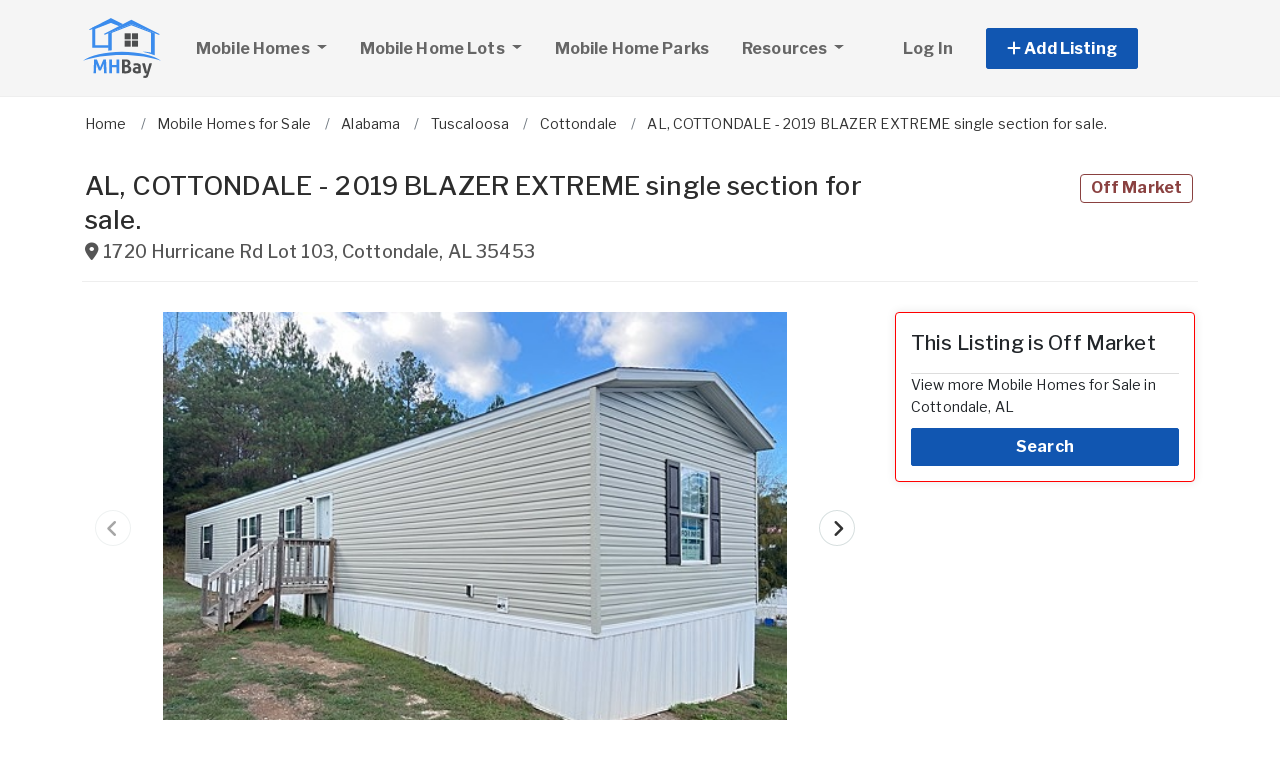

--- FILE ---
content_type: text/html; charset=utf-8
request_url: https://www.mhbay.com/mobile-homes/1931733-al-cottondale-2019-blazer-extreme-single-section-for-sale-for-sale-in-cottondale-al
body_size: 14341
content:
<!DOCTYPE html PUBLIC "-//W3C//DTD HTML 4.01//EN" "http://www.w3.org/TR/html4/strict.dtd">
<html lang='en' xml:lang='en' xmlns='http://www.w3.org/1999/xhtml'>
<head>
<meta charset='utf-8'>
<meta content='IE=edge' http-equiv='X-UA-Compatible'>
<meta content='width=device-width, initial-scale=1, minimum-scale=1, maximum-scale=5' name='viewport'>
<title>
AL, COTTONDALE - 2019 BLAZER EXTREME single section for sale. - mobile home for sale in Cottondale, AL 1931733
</title>
<meta content='Homes sold by Vanderbilt Mortgage and Finance Inc., represent a great value compared to retail. The listings are foreclosures/ repossessed homes being sold &#39;as-is&#39;. There is no rent or lease option on any of the VMF listings. The asking price is home-only and does not include delivery and set-up costs if move is required. Final accepted offer will be accepted by the Field Manager. Call us at 866-614-8921 to learn more. Properties that will be re-titled in TX or AL may only be purchased by licensed retailers. Buyers in those states must provide RBI or license information' name='description'>
<meta content='Used Mobile Homes for Sale, Lots, Manufactured Homes, Mobile Home Parks' name='keywords'>
<meta name="csrf-param" content="authenticity_token" />
<meta name="csrf-token" content="_7hBrPsfISwbIs5rWrhN5RQBc-VueV-fCmQ6huL8NDAQkCuGMregHNIzKpsBH1QPOq_UB0ysBs27fFc1EVMS5Q" />
<meta content='index,follow' name='robots'>
<meta content='2025 NicheInvestments LLC' http-equiv='copyright'>
<meta content='text/html;charset=utf-8' http-equiv='content-type'>
<meta content='en-us' http-equiv='content-language'>
<meta content='shqwngoe2rzfzjjsdqjunb37cihv7s' name='facebook-domain-verification'>
<!-- link rel -->
<link href='https://www.mhbay.com/mobile-homes/1931733-al-cottondale-2019-blazer-extreme-single-section-for-sale-for-sale-in-cottondale-al' rel='canonical'>

<link href='https://www.mhbay.com/images/mhbay/favicon.ico' rel='icon' type='image/x-icon'>
<link href='https://fonts.googleapis.com' rel='preconnect'>
<link href='https://fonts.gstatic.com' rel='preconnect'>
<link href='https://browser.sentry-cdn.com' rel='preconnect'>
<link href='https://cdn.jsdelivr.net' rel='preconnect'>
<link href='https://kit.fontawesome.com' rel='preconnect'>
<link href='https://pagead2.googlesyndication.com' rel='dns-prefetch'>
<link href='https://www.googletagmanager.com' rel='dns-prefetch'>
<link as='style' crossorigin='anonymous' href='https://fonts.googleapis.com/css2?family=Libre+Franklin:wght@100;200;300;400;500;600;700&amp;display=swap' onload='this.onload=null;this.rel=&#39;stylesheet&#39;' rel='preload'>
<noscript>
<link crossorigin='anonymous' href='https://fonts.googleapis.com/css2?family=Libre+Franklin:wght@100;200;300;400;500;600;700&amp;display=swap' rel='stylesheet'>
</noscript>
<link as='style' crossorigin='anonymous' href='https://kit.fontawesome.com/c79e565acd.css' onload='this.onload=null;this.rel=&#39;stylesheet&#39;' rel='preload'>
<noscript>
<link crossorigin='anonymous' href='https://kit.fontawesome.com/c79e565acd.css' rel='stylesheet'>
</noscript>
<link rel="stylesheet" href="/assets/application-74b98664a9b9ddeb57ec7909b05a0e5fb5047257f590c38a0888172cbbdd184e.css" />
<link rel="stylesheet" href="/assets/v3/site_mhbay/theme-851c4cf40bf0685c3bd25da01dc152b5c656d580ddfa6000123dcafb3566ce9f.css" />
<script crossorigin='anonymous' defer integrity='sha384-IQsoLXl5PILFhosVNubq5LC7Qb9DXgDA9i+tQ8Zj3iwWAwPtgFTxbJ8NT4GN1R8p' src='https://cdn.jsdelivr.net/npm/@popperjs/core@2.9.2/dist/umd/popper.min.js'></script>
<script crossorigin='anonymous' defer integrity='sha384-cVKIPhGWiC2Al4u+LWgxfKTRIcfu0JTxR+EQDz/bgldoEyl4H0zUF0QKbrJ0EcQF' src='https://cdn.jsdelivr.net/npm/bootstrap@5.0.2/dist/js/bootstrap.min.js'></script>
<script defer src='https://cdn.jsdelivr.net/npm/alpinejs@3.14.9/dist/cdn.min.js'></script>
<script src="/assets/application-b0d179100408af12c6bc8e04da813f88d5314f78827fb28f7658e937f4a28a7e.js"></script>
<script src="/assets/v3/site_mhbay/theme-ce5d1840c8db5823521775250205e22794f9fa7654367a3b9976adca4936cb07.js"></script>
<!-- # Page level AdSense code - this enables auto ads (anchor ads, vignet ads, etc) ---------- -->
<script async src='https://pagead2.googlesyndication.com/pagead/js/adsbygoogle.js'></script>
<script>
  adsbygoogle = window.adsbygoogle || []
</script>

  <!-- Google tag (gtag.js) -->
  <script async src="https://www.googletagmanager.com/gtag/js?id=G-SMF44TWF2D"></script>
  <script>
    window.dataLayer = window.dataLayer || [];
    function gtag(){dataLayer.push(arguments);}
    gtag('js', new Date());

    gtag('config', 'G-SMF44TWF2D');


      let pageViewProperties = {};

        pageViewProperties['page_location'] = '/mobile-homes/show';

        pageViewProperties['tag'] = 'MobileHome/sale';


      gtag('event', 'page_view', pageViewProperties);




  </script>



  <script type="text/javascript">

    try{
      window.google_analytics_uacct = "UA-488542-4";
      var _gaq = _gaq || [];
      _gaq.push(['_setAccount', 'UA-488542-4']);

        _gaq.push(['_setCustomVar', 1, 'Tag', "MobileHome/sale", 3]);


        _gaq.push(['_trackPageview', '/mobile-homes/show']);






    } catch(err) {

    }
  </script>


  <script type="text/javascript">
    (function() {
      var ga = document.createElement('script'); ga.type = 'text/javascript'; ga.async = true;
      ga.src = ('https:' == document.location.protocol ? 'https://ssl' : 'http://www') + '.google-analytics.com/ga.js';
      var s = document.getElementsByTagName('script')[0]; s.parentNode.insertBefore(ga, s);
    })();
  </script>


<script type="text/javascript">
  piAId = '970523';
  piCId = '1060';
  piHostname = 'pi.pardot.com';
  
  (function() {
    function async_load(){
      var s = document.createElement('script'); s.type = 'text/javascript'; s.async = true;
      s.src = ('https:' == document.location.protocol ? 'https://pi' : 'http://cdn') + '.pardot.com/pd.js';
      var c = document.getElementsByTagName('script')[0]; c.parentNode.insertBefore(s, c);
    }
    if(window.attachEvent) { window.attachEvent('onload', async_load); }
    else { window.addEventListener('load', async_load, false); }
  })();
</script>

<script>
  // Configure sentryOnLoad before adding the Loader Script
  window.sentryOnLoad = function () {
    Sentry.init({
      dsn: 'https://7eced880cb80ebb6bd64124f27a4817c@o4508967995244544.ingest.us.sentry.io/4508968147156992',
      environment: 'production',
      release: 'v367',
      initialScope: {
        user: {
          id: '',
          email: ''
        },
      },
      sampleRate: 0.1,
      tracesSampleRate: 0.1,
      ignoreErrors: [
        'Script error.',
        'Script error',
        'SecurityError',
        'NetworkError',
        'NS_ERROR_FAILURE',
        'ResizeObserver loop limit exceeded',
        'TypeError',
        'ReferenceError',
        'DOMException',
        'fb_xd_fragment',

        'Failed to fetch',
        
        'Uncaught SyntaxError: Unexpected identifier \'content\'',
        'null is not an object (evaluating \'this._map._latLngToNewLayerPoint\')',
        'Failed to execute \'observe\' on \'MutationObserver\': parameter 1 is not of type \'Node\'.',
        'Cannot read properties of undefined (reading \'style\')',
        'ibFindAllVideos is not defined',
        'Event `ErrorEvent` captured as exception with message `Script error.`'
      ],
      denyUrls: [
        /google-analytics\.com/,
        /googlesyndication\.com/,
        /googletagmanager\.com/,
        /doubleclick\.net/,
        /adtrafficquality\.google/,
        /fundingchoicesmessages\.google\.com/,
        /adservice\.google\.com/,        
        /adservice\.google\.com/,
        /adservetx\.media\.net/       
      ]
  });
}
</script>

<script
  src="https://js.sentry-cdn.com/7eced880cb80ebb6bd64124f27a4817c.min.js"
  crossorigin="anonymous"
  defer
></script>

<script type='application/ld+json'>
{"@context":"http://schema.org","@type":"WebSite","url":"https://www.mhbay.com"}
</script>
<!-- # Page level AdSense code - this enables auto ads (anchor ads, vignet ads, etc) ---------- -->
<script>
  adsbygoogle.push(
    { google_ad_client: "ca-pub-3255771619720708", enable_page_level_ads: true}
  );
</script>

<script async src='https://securepubads.g.doubleclick.net/tag/js/gpt.js'></script>
<script>
  window.googletag = window.googletag || {cmd: []};
  googletag.cmd.push(function() {
    googletag.enableServices();
  });
</script>

<script src="/assets/turboModal-50aa4171f15666c61416b2e2b341cd269b6f37286086fd152da16cf400bea5e2.js"></script>
<script src="/assets/imageSwiper-cff81d41df4ab0ea47a9468fd1257c2ec699337d5db5311a8b5a02cb4bf3db8e.js"></script>
<script src="/assets/mapCanvas-240cb526435e41c3576d64a652935bf24237c0fe10612fd7cf2e37f7361fe064.js"></script>

<meta content='AL, COTTONDALE - 2019 BLAZER EXTREME single section for sale. - mobile home for sale in Cottondale, AL 1931733' property='og:title'>

<meta content='https://d1vz9u29ljbvc9.cloudfront.net/3d/3dff/3dff15ba-b19a-44f4-bed7-45defc13bea9.jpg' property='og:image'>
<meta content='image/jpeg' property='og:image:type'>
<link href='https://d1vz9u29ljbvc9.cloudfront.net/3d/3dff/3dff15ba-b19a-44f4-bed7-45defc13bea9.jpg' rel='image_src'>
<meta content='website' property='og:type'>


<meta content='Homes sold by Vanderbilt Mortgage and Finance Inc., represent a great value compared to retail. The listings are foreclosures/ repossessed homes being sold &#39;as-is&#39;. There is no rent or lease option on any of the VMF listings. The asking price is home-only and does not include delivery and set-up costs if move is required. Final accepted offer will be accepted by the Field Manager. Call us at 866-614-8921 to learn more. Properties that will be re-titled in TX or AL may only be purchased by licensed retailers. Buyers in those states must provide RBI or license information' property='og:description'>
<meta content='https://www.mhbay.com/mobile-homes/1931733-al-cottondale-2019-blazer-extreme-single-section-for-sale-for-sale-in-cottondale-al' property='og:url'>
</head>

<body>
<div id='main'>
<nav :class='{&quot;mobile&quot;: expanded}' class='navbar navbar-expand-lg navbar-dark' id='menu' x-data='{ expanded: false }'>
<div class='container'>
<a class='navbar-brand' href='/'>
<img width="80" height="80" class="" alt="MHBay.com logo" src="/assets/logo/mhbay-31805c84aef974f2ff384aa3ea86c7e0a35d854556d196ec32aed6401a40858f.svg" />
</a>
<button @click='expanded = !expanded' aria-controls='menu-content' aria-expanded='false' aria-label='Toggle navigation' class='navbar-toggler' data-bs-target='#menu-content' data-bs-toggle='collapse' data-target='#menu-content' data-toggle='collapse' type='button'>
<span class='navbar-toggler-icon'></span>
</button>
<div class='collapse navbar-collapse' id='menu-content'>
<ul class='navbar-nav mr-auto me-auto' data-test='menu'>
<li class='nav-item dropdown'>
<a aria-expanded='false' aria-haspopup='true' class='nav-link dropdown-toggle' data-bs-toggle='dropdown' data-toggle='dropdown' href='#' role='button'>
Mobile Homes
<span class='sr-only'>(current)</span>
</a>
<div class='dropdown-menu'>
<a class='dropdown-item' href='/mobile-homes-for-sale'>For Sale</a>
<a class='dropdown-item' href='/mobile-homes-for-rent'>For Rent</a>
</div>
</li>
<li class='nav-item dropdown'>
<a aria-expanded='false' aria-haspopup='true' class='nav-link dropdown-toggle' data-bs-toggle='dropdown' data-toggle='dropdown' href='#' role='button'>
Mobile Home Lots
</a>
<div class='dropdown-menu'>
<a class='dropdown-item' href='/mobile-home-lots-for-sale'>For Sale</a>
<a class='dropdown-item' href='/mobile-home-lots-for-rent'>For Rent</a>
</div>
</li>
<li class='nav-item'>
<a class='nav-link' href='/mobile-home-park-directory'>
Mobile Home Parks
</a>
</li>
<li class='nav-item dropdown megamenu'>
<a aria-expanded='false' aria-haspopup='true' class='nav-link dropdown-toggle' data-bs-toggle='dropdown' data-toggle='dropdown' href='#' role='button'>
Resources
</a>
<div class='dropdown-menu'>
<div class='container'>
<div class='justify-content-md-center'>
<div class='row'>
<div class='col-md-6 col-lg-3'>
<ul class='list-unstyled'>
<li class='title'>Buying A Manufactured Home</li>
<li>
<a href='/mobile-home-appraisers'>
Manufactured Home Appraisers
</a>
</li>
<li>
<a href='/mobile-home-dealers'>
Manufactured Home Dealers
</a>
</li>
<li>
<a href='/mobile-home-loans-and-lenders'>
Manufactured Home Financing
</a>
</li>
<li>
<a href='/mobile-home-inspectors'>
Manufactured Home Inspectors
</a>
</li>
<li>
<a href='/mobile-home-insurance'>
Manufactured Home Insurance
</a>
</li>
<li>
<a href='/mobile-home-movers'>
Manufactured Home Movers
</a>
</li>
</ul>
</div>
<div class='col-md-6 col-lg-3'>
<ul class='list-unstyled'>
<li class='title'>Manufactured Housing Resources</li>
<li>
<a href='/pages/manufactured-housing-state-administrative-agencies'>
Manufactured Housing Regulatory Agencies
</a>
</li>
<li>
<a href='/pages/manufactured-housing-associations'>
Manufactured Housing Associations
</a>
</li>
<li>
<a href='/pages/mobile-home-landlord-tenant-laws'>
Manufactured Housing Landlord & Tenant Laws
</a>
</li>
<li>
<a href='/articles'>
Manufactured Housing Articles
</a>
</li>
<li>
<a href='https://www.mobilehomeuniversity.com/mobile-home-park-investment-books-and-course.php' target='_blank'>
Manufactured Housing Education
</a>
</li>
</ul>
</div>
<div class='col-md-6 col-lg-3'>
<ul class='list-unstyled'>
<li class='title'>Manufactured Home Repairs & Services</li>
<li>
<a href='/mobile-home-repairs-and-services'>
Manufactured Home Repairs
</a>
</li>
<li>
<a href='/mobile-home-electrical'>
Manufactured Home Electrical
</a>
</li>
<li>
<a href='/mobile-home-foundations'>
Manufactured Home Foundations
</a>
</li>
<li>
<a href='/mobile-home-plumbing-heating-cooling'>
Manufactured Home Plumbing & HVAC
</a>
</li>
<li>
<a href='/mobile-home-septic-systems'>
Manufactured Home Septic
</a>
</li>
<li>
<a href='/mobile-home-utilities-and-metering'>
Manufactured Home Utilities
</a>
</li>
</ul>
</div>
<div class='col-md-6 col-lg-3'>
<ul class='list-unstyled'>
<li class='title'>Manufactured Home Parts & Supplies</li>
<li>
<a href='/mobile-home-parts-and-supplies'>
Manufactured Home Parts
</a>
</li>
<li>
<a href='/mobile-home-decks-steps-and-sheds'>
Manufactured Home Decks, Steps & Sheds
</a>
</li>
<li>
<a href='/mobile-home-roofing-and-awnings'>
Manufactured Home Roofing
</a>
</li>
<li>
<a href='/mobile-home-skirting'>
Manufactured Home Skirting
</a>
</li>
<li>
<a href='/mobile-home-windows-and-doors'>
Manufactured Home Windows & Doors
</a>
</li>
</ul>
</div>
</div>

</div>
</div>
</div>
</li>
</ul>
<ul class='navbar-nav ml-auto ms-auto'>
<li class='nav-item'>
<a class='nav-link text-nowrap' href='/user/login'>
Log In
</a>
</li>

<li class='nav-item dropdown' style='width: 230px'>
<a aria-expanded='false' aria-haspopup='true' class='nav-link nav-btn' data-bs-toggle='dropdown' data-toggle='dropdown' href='#' role='button'>
<span>
<i aria-hidden='true' class='fas fa-plus' id='dropdownMenuButton'></i>
Add Listing
</span>
</a>
<div aria-labelledby='dropdownMenuButton' class='dropdown-menu'>
<a class='dropdown-item' href='/sell-mobile-home'>Mobile Home for Sale</a>
<a class='dropdown-item' href='/list-mobile-home-for-rent'>Mobile Home for Rent</a>
<a class='dropdown-item' href='/sell-mobile-home-lot'>Mobile Home Lot for Sale</a>
<a class='dropdown-item' href='/list-mobile-home-lot-for-rent'>Mobile Home Lot for Rent</a>
<a class='dropdown-item' href='/advertise'>Advertise</a>
</div>
</li>

</ul>
</div>
</div>
</nav>

<div class='container'>
<div id='breadcrumb_wrapper'>
<ul class='list-inline' itemscope itemtype='https://schema.org/BreadcrumbList'>
<li class='list-inline-item' itemprop='itemListElement' itemscope itemtype='https://schema.org/ListItem'>
<a itemprop="item" data-turbo="false" href="https://www.mhbay.com/"><span itemprop='name'>Home</span>
</a><meta content='1' itemprop='position'>
</li>
<li class='list-inline-item' itemprop='itemListElement' itemscope itemtype='https://schema.org/ListItem'>
<a itemprop="item" data-turbo="false" href="https://www.mhbay.com/mobile-homes-for-sale"><span itemprop='name'>Mobile Homes for Sale</span>
</a><meta content='2' itemprop='position'>
</li>
<li class='list-inline-item' itemprop='itemListElement' itemscope itemtype='https://schema.org/ListItem'>
<a itemprop="item" data-turbo="false" href="https://www.mhbay.com/mobile-homes-for-sale/alabama/all"><span itemprop='name'>Alabama</span>
</a><meta content='3' itemprop='position'>
</li>
<li class='list-inline-item' itemprop='itemListElement' itemscope itemtype='https://schema.org/ListItem'>
<a itemprop="item" data-turbo="false" href="https://www.mhbay.com/mobile-homes-for-sale/alabama/tuscaloosa-county"><span itemprop='name'>Tuscaloosa</span>
</a><meta content='4' itemprop='position'>
</li>
<li class='list-inline-item' itemprop='itemListElement' itemscope itemtype='https://schema.org/ListItem'>
<a itemprop="item" data-turbo="false" href="https://www.mhbay.com/mobile-homes-for-sale/alabama/cottondale"><span itemprop='name'>Cottondale</span>
</a><meta content='5' itemprop='position'>
</li>
<li class='list-inline-item' itemprop='itemListElement' itemscope itemtype='https://schema.org/ListItem'>
<a itemprop="item" data-turbo="false" href="https://www.mhbay.com/mobile-homes/1931733-al-cottondale-2019-blazer-extreme-single-section-for-sale-for-sale-in-cottondale-al"><span itemprop='name'>AL, COTTONDALE - 2019 BLAZER EXTREME single section for sale.</span>
</a><meta content='6' itemprop='position'>
</li>
</ul>
</div>




<div itemref='md_name md_location md_description md_photo' itemscope='' itemtype='http://schema.org/SingleFamilyResidence'>
<meta content='https://www.mhbay.com/mobile-homes/1931733-al-cottondale-2019-blazer-extreme-single-section-for-sale-for-sale-in-cottondale-al' itemprop='url'>
</div>
<div class='page-header bordered mb0'>
<div class='row'>
<div class='col-fluid'>
<h1 id='md_name' itemprop='name'>
AL, COTTONDALE - 2019 BLAZER EXTREME single section for sale.
<small class='address'>
<i class='fas fa-map-marker-alt'></i>
<span id='md_location' itemprop='address' itemscope itemtype='http://schema.org/PostalAddress'><span itemprop='streetAddress'>1720 Hurricane Rd Lot 103</span>, <span itemprop='addressLocality'>Cottondale</span>, <span itemprop='addressRegion'>AL</span> <span itemprop='postalCode'>35453</span><meta itemprop='addressCountry' content='US'></meta></span>
      <span itemprop="geo" itemscope itemtype="http://schema.org/GeoCoordinates">
        <meta itemprop="longitude" content="-87.4455022"></meta>
        <meta itemprop="latitude" content="33.1966678"></meta>
      </span>

</small>
</h1>
</div>
<div class='col-fixed text-right text-end'>
<h1>
<span class='label label-bordered red'>Off Market</span>
&nbsp;
</h1>
</div>
</div>
</div>

<div class='item-single show_a' id='content'>
<div class='row justify-content-md-center'>
<div class='col-fluid'>
<div>
<div x-data='imageSwiper({})'>
<div class='swiper mb-3 version-a' style='--swiper-navigation-size: 36px;' x-ref='main'>
<div class='swiper-wrapper'>
<div class='swiper-slide'>
<div class='swiper-image-wrapper'>
<img alt="Photo of Mobile Home" id="md_photo" class="swiper-image" role="button" srcset="https://d1vz9u29ljbvc9.cloudfront.net/3d/3dff/3dff15ba-b19a-44f4-bed7-45defc13bea9_100.jpg 100w, https://d1vz9u29ljbvc9.cloudfront.net/3d/3dff/3dff15ba-b19a-44f4-bed7-45defc13bea9_180.jpg 180w, https://d1vz9u29ljbvc9.cloudfront.net/3d/3dff/3dff15ba-b19a-44f4-bed7-45defc13bea9_350.jpg 350w, https://d1vz9u29ljbvc9.cloudfront.net/3d/3dff/3dff15ba-b19a-44f4-bed7-45defc13bea9.jpg 1000w" sizes="(max-width: 100px) 100px, (min-width: 101px) and (max-width: 180px) 180px, (min-width: 181px) and (max-width: 350px) 350px, 1000px" fetchpriority="high" src="https://d1vz9u29ljbvc9.cloudfront.net/3d/3dff/3dff15ba-b19a-44f4-bed7-45defc13bea9.jpg" />
</div>
<div class='swiper-caption'>Photo of Mobile Home</div>
<div class='swiper-lazy-preloader d-none'></div>
</div>
<div class='swiper-slide'>
<div class='swiper-image-wrapper'>
<img alt="Photo of Mobile Home" loading="lazy" class="swiper-image" role="button" srcset="https://d1vz9u29ljbvc9.cloudfront.net/bd/bde7/bde76105-b512-4893-af0f-8ee799435dd0_100.jpg 100w, https://d1vz9u29ljbvc9.cloudfront.net/bd/bde7/bde76105-b512-4893-af0f-8ee799435dd0_180.jpg 180w, https://d1vz9u29ljbvc9.cloudfront.net/bd/bde7/bde76105-b512-4893-af0f-8ee799435dd0_350.jpg 350w, https://d1vz9u29ljbvc9.cloudfront.net/bd/bde7/bde76105-b512-4893-af0f-8ee799435dd0.jpg 1000w" sizes="(max-width: 100px) 100px, (min-width: 101px) and (max-width: 180px) 180px, (min-width: 181px) and (max-width: 350px) 350px, 1000px" fetchpriority="auto" src="https://d1vz9u29ljbvc9.cloudfront.net/bd/bde7/bde76105-b512-4893-af0f-8ee799435dd0.jpg" />
</div>
<div class='swiper-caption'>Photo of Mobile Home</div>
<div class='swiper-lazy-preloader'></div>
</div>
<div class='swiper-slide'>
<div class='swiper-image-wrapper'>
<img alt="Photo of Mobile Home" loading="lazy" class="swiper-image" role="button" srcset="https://d1vz9u29ljbvc9.cloudfront.net/77/770f/770fccac-8a90-4daa-9b94-a4081aa193ba_100.jpg 100w, https://d1vz9u29ljbvc9.cloudfront.net/77/770f/770fccac-8a90-4daa-9b94-a4081aa193ba_180.jpg 180w, https://d1vz9u29ljbvc9.cloudfront.net/77/770f/770fccac-8a90-4daa-9b94-a4081aa193ba_350.jpg 350w, https://d1vz9u29ljbvc9.cloudfront.net/77/770f/770fccac-8a90-4daa-9b94-a4081aa193ba.jpg 1000w" sizes="(max-width: 100px) 100px, (min-width: 101px) and (max-width: 180px) 180px, (min-width: 181px) and (max-width: 350px) 350px, 1000px" fetchpriority="auto" src="https://d1vz9u29ljbvc9.cloudfront.net/77/770f/770fccac-8a90-4daa-9b94-a4081aa193ba.jpg" />
</div>
<div class='swiper-caption'>Photo of Mobile Home</div>
<div class='swiper-lazy-preloader'></div>
</div>
<div class='swiper-slide'>
<div class='swiper-image-wrapper'>
<img alt="Photo of Mobile Home" loading="lazy" class="swiper-image" role="button" srcset="https://d1vz9u29ljbvc9.cloudfront.net/ad/ade0/ade0b385-aaa1-4cff-9ed7-5af6b0cd8ade_100.jpg 100w, https://d1vz9u29ljbvc9.cloudfront.net/ad/ade0/ade0b385-aaa1-4cff-9ed7-5af6b0cd8ade_180.jpg 180w, https://d1vz9u29ljbvc9.cloudfront.net/ad/ade0/ade0b385-aaa1-4cff-9ed7-5af6b0cd8ade_350.jpg 350w, https://d1vz9u29ljbvc9.cloudfront.net/ad/ade0/ade0b385-aaa1-4cff-9ed7-5af6b0cd8ade.jpg 1000w" sizes="(max-width: 100px) 100px, (min-width: 101px) and (max-width: 180px) 180px, (min-width: 181px) and (max-width: 350px) 350px, 1000px" fetchpriority="auto" src="https://d1vz9u29ljbvc9.cloudfront.net/ad/ade0/ade0b385-aaa1-4cff-9ed7-5af6b0cd8ade.jpg" />
</div>
<div class='swiper-caption'>Photo of Mobile Home</div>
<div class='swiper-lazy-preloader'></div>
</div>
<div class='swiper-slide'>
<div class='swiper-image-wrapper'>
<img alt="Photo of Mobile Home" loading="lazy" class="swiper-image" role="button" srcset="https://d1vz9u29ljbvc9.cloudfront.net/eb/eb0e/eb0e42a1-4f87-4b9c-8e2a-1880ce447be8_100.jpg 100w, https://d1vz9u29ljbvc9.cloudfront.net/eb/eb0e/eb0e42a1-4f87-4b9c-8e2a-1880ce447be8_180.jpg 180w, https://d1vz9u29ljbvc9.cloudfront.net/eb/eb0e/eb0e42a1-4f87-4b9c-8e2a-1880ce447be8_350.jpg 350w, https://d1vz9u29ljbvc9.cloudfront.net/eb/eb0e/eb0e42a1-4f87-4b9c-8e2a-1880ce447be8.jpg 1000w" sizes="(max-width: 100px) 100px, (min-width: 101px) and (max-width: 180px) 180px, (min-width: 181px) and (max-width: 350px) 350px, 1000px" fetchpriority="auto" src="https://d1vz9u29ljbvc9.cloudfront.net/eb/eb0e/eb0e42a1-4f87-4b9c-8e2a-1880ce447be8.jpg" />
</div>
<div class='swiper-caption'>Photo of Mobile Home</div>
<div class='swiper-lazy-preloader'></div>
</div>
<div class='swiper-slide'>
<div class='swiper-image-wrapper'>
<img alt="Photo of Mobile Home" loading="lazy" class="swiper-image" role="button" srcset="https://d1vz9u29ljbvc9.cloudfront.net/c9/c92b/c92b026a-bb8d-4142-add0-353a6726c202_100.jpg 100w, https://d1vz9u29ljbvc9.cloudfront.net/c9/c92b/c92b026a-bb8d-4142-add0-353a6726c202_180.jpg 180w, https://d1vz9u29ljbvc9.cloudfront.net/c9/c92b/c92b026a-bb8d-4142-add0-353a6726c202_350.jpg 350w, https://d1vz9u29ljbvc9.cloudfront.net/c9/c92b/c92b026a-bb8d-4142-add0-353a6726c202.jpg 1000w" sizes="(max-width: 100px) 100px, (min-width: 101px) and (max-width: 180px) 180px, (min-width: 181px) and (max-width: 350px) 350px, 1000px" fetchpriority="auto" src="https://d1vz9u29ljbvc9.cloudfront.net/c9/c92b/c92b026a-bb8d-4142-add0-353a6726c202.jpg" />
</div>
<div class='swiper-caption'>Photo of Mobile Home</div>
<div class='swiper-lazy-preloader'></div>
</div>
<div class='swiper-slide'>
<div class='swiper-image-wrapper'>
<img alt="Photo of Mobile Home" loading="lazy" class="swiper-image" role="button" srcset="https://d1vz9u29ljbvc9.cloudfront.net/3f/3f76/3f766f56-bb49-45bf-a3e7-c6983a928a91_100.jpg 100w, https://d1vz9u29ljbvc9.cloudfront.net/3f/3f76/3f766f56-bb49-45bf-a3e7-c6983a928a91_180.jpg 180w, https://d1vz9u29ljbvc9.cloudfront.net/3f/3f76/3f766f56-bb49-45bf-a3e7-c6983a928a91_350.jpg 350w, https://d1vz9u29ljbvc9.cloudfront.net/3f/3f76/3f766f56-bb49-45bf-a3e7-c6983a928a91.jpg 1000w" sizes="(max-width: 100px) 100px, (min-width: 101px) and (max-width: 180px) 180px, (min-width: 181px) and (max-width: 350px) 350px, 1000px" fetchpriority="auto" src="https://d1vz9u29ljbvc9.cloudfront.net/3f/3f76/3f766f56-bb49-45bf-a3e7-c6983a928a91.jpg" />
</div>
<div class='swiper-caption'>Photo of Mobile Home</div>
<div class='swiper-lazy-preloader'></div>
</div>
<div class='swiper-slide'>
<div class='swiper-image-wrapper'>
<img alt="Photo of Mobile Home" loading="lazy" class="swiper-image" role="button" srcset="https://d1vz9u29ljbvc9.cloudfront.net/be/beb4/beb4a2ab-8a97-4437-ad9d-74e8165f704f_100.jpg 100w, https://d1vz9u29ljbvc9.cloudfront.net/be/beb4/beb4a2ab-8a97-4437-ad9d-74e8165f704f_180.jpg 180w, https://d1vz9u29ljbvc9.cloudfront.net/be/beb4/beb4a2ab-8a97-4437-ad9d-74e8165f704f_350.jpg 350w, https://d1vz9u29ljbvc9.cloudfront.net/be/beb4/beb4a2ab-8a97-4437-ad9d-74e8165f704f.jpg 1000w" sizes="(max-width: 100px) 100px, (min-width: 101px) and (max-width: 180px) 180px, (min-width: 181px) and (max-width: 350px) 350px, 1000px" fetchpriority="auto" src="https://d1vz9u29ljbvc9.cloudfront.net/be/beb4/beb4a2ab-8a97-4437-ad9d-74e8165f704f.jpg" />
</div>
<div class='swiper-caption'>Photo of Mobile Home</div>
<div class='swiper-lazy-preloader'></div>
</div>
<div class='swiper-slide'>
<div class='swiper-image-wrapper'>
<img alt="Photo of Mobile Home" loading="lazy" class="swiper-image" role="button" srcset="https://d1vz9u29ljbvc9.cloudfront.net/53/5316/5316a155-dced-4ca8-bbd1-acdd38d48d83_100.jpg 100w, https://d1vz9u29ljbvc9.cloudfront.net/53/5316/5316a155-dced-4ca8-bbd1-acdd38d48d83_180.jpg 180w, https://d1vz9u29ljbvc9.cloudfront.net/53/5316/5316a155-dced-4ca8-bbd1-acdd38d48d83_350.jpg 350w, https://d1vz9u29ljbvc9.cloudfront.net/53/5316/5316a155-dced-4ca8-bbd1-acdd38d48d83.jpg 1000w" sizes="(max-width: 100px) 100px, (min-width: 101px) and (max-width: 180px) 180px, (min-width: 181px) and (max-width: 350px) 350px, 1000px" fetchpriority="auto" src="https://d1vz9u29ljbvc9.cloudfront.net/53/5316/5316a155-dced-4ca8-bbd1-acdd38d48d83.jpg" />
</div>
<div class='swiper-caption'>Photo of Mobile Home</div>
<div class='swiper-lazy-preloader'></div>
</div>
<div class='swiper-slide'>
<div class='swiper-image-wrapper'>
<img alt="Photo of Mobile Home" loading="lazy" class="swiper-image" role="button" srcset="https://d1vz9u29ljbvc9.cloudfront.net/e2/e28a/e28a629e-15e5-4793-8615-26b0c3cc8bbe_100.jpg 100w, https://d1vz9u29ljbvc9.cloudfront.net/e2/e28a/e28a629e-15e5-4793-8615-26b0c3cc8bbe_180.jpg 180w, https://d1vz9u29ljbvc9.cloudfront.net/e2/e28a/e28a629e-15e5-4793-8615-26b0c3cc8bbe_350.jpg 350w, https://d1vz9u29ljbvc9.cloudfront.net/e2/e28a/e28a629e-15e5-4793-8615-26b0c3cc8bbe.jpg 1000w" sizes="(max-width: 100px) 100px, (min-width: 101px) and (max-width: 180px) 180px, (min-width: 181px) and (max-width: 350px) 350px, 1000px" fetchpriority="auto" src="https://d1vz9u29ljbvc9.cloudfront.net/e2/e28a/e28a629e-15e5-4793-8615-26b0c3cc8bbe.jpg" />
</div>
<div class='swiper-caption'>Photo of Mobile Home</div>
<div class='swiper-lazy-preloader'></div>
</div>
</div>
<div class='swiper-button-next'></div>
<div class='swiper-button-prev'></div>
</div>
<div class='swiper mb-2' x-ref='thumbs'>
<div class='swiper-wrapper'>
<div class='swiper-slide'>
<img alt="Photo of Mobile Home" role="button" src="https://d1vz9u29ljbvc9.cloudfront.net/3d/3dff/3dff15ba-b19a-44f4-bed7-45defc13bea9_100.jpg" />
<div class='swiper-lazy-preloader d-none'></div>
</div>
<div class='swiper-slide'>
<img alt="Photo of Mobile Home" loading="lazy" role="button" src="https://d1vz9u29ljbvc9.cloudfront.net/bd/bde7/bde76105-b512-4893-af0f-8ee799435dd0_100.jpg" />
<div class='swiper-lazy-preloader'></div>
</div>
<div class='swiper-slide'>
<img alt="Photo of Mobile Home" loading="lazy" role="button" src="https://d1vz9u29ljbvc9.cloudfront.net/77/770f/770fccac-8a90-4daa-9b94-a4081aa193ba_100.jpg" />
<div class='swiper-lazy-preloader'></div>
</div>
<div class='swiper-slide'>
<img alt="Photo of Mobile Home" loading="lazy" role="button" src="https://d1vz9u29ljbvc9.cloudfront.net/ad/ade0/ade0b385-aaa1-4cff-9ed7-5af6b0cd8ade_100.jpg" />
<div class='swiper-lazy-preloader'></div>
</div>
<div class='swiper-slide'>
<img alt="Photo of Mobile Home" loading="lazy" role="button" src="https://d1vz9u29ljbvc9.cloudfront.net/eb/eb0e/eb0e42a1-4f87-4b9c-8e2a-1880ce447be8_100.jpg" />
<div class='swiper-lazy-preloader'></div>
</div>
<div class='swiper-slide'>
<img alt="Photo of Mobile Home" loading="lazy" role="button" src="https://d1vz9u29ljbvc9.cloudfront.net/c9/c92b/c92b026a-bb8d-4142-add0-353a6726c202_100.jpg" />
<div class='swiper-lazy-preloader'></div>
</div>
<div class='swiper-slide'>
<img alt="Photo of Mobile Home" loading="lazy" role="button" src="https://d1vz9u29ljbvc9.cloudfront.net/3f/3f76/3f766f56-bb49-45bf-a3e7-c6983a928a91_100.jpg" />
<div class='swiper-lazy-preloader'></div>
</div>
<div class='swiper-slide'>
<img alt="Photo of Mobile Home" loading="lazy" role="button" src="https://d1vz9u29ljbvc9.cloudfront.net/be/beb4/beb4a2ab-8a97-4437-ad9d-74e8165f704f_100.jpg" />
<div class='swiper-lazy-preloader'></div>
</div>
<div class='swiper-slide'>
<img alt="Photo of Mobile Home" loading="lazy" role="button" src="https://d1vz9u29ljbvc9.cloudfront.net/53/5316/5316a155-dced-4ca8-bbd1-acdd38d48d83_100.jpg" />
<div class='swiper-lazy-preloader'></div>
</div>
<div class='swiper-slide'>
<img alt="Photo of Mobile Home" loading="lazy" role="button" src="https://d1vz9u29ljbvc9.cloudfront.net/e2/e28a/e28a629e-15e5-4793-8615-26b0c3cc8bbe_100.jpg" />
<div class='swiper-lazy-preloader'></div>
</div>
</div>
</div>
</div>

<div class='mb-4'>
<!-- NI Responsive Top -->
<ins class="adsbygoogle"
     style="display:block"
     data-ad-client="ca-pub-3255771619720708"
     data-ad-slot="2412159789"
     data-ad-format="horizontal"></ins>
<script>
  adsbygoogle.push({});
</script>
</div>
<div>
<a id='contact_area' style='display: block; position: relative; top: -100px; visibility: hidden'></a>
<h1 class='h3 headline'>Mobile Home Details</h1>
<ul class='feature-list'>
<li>
<strong>Rooms:</strong>
3 bed(s),
2 bath(s)
</li>
<li>
<strong>Dimension:</strong>
16 ft x 76 ft
</li>
<li>
<strong>Home Area:</strong>
1,216 sqft
</li>
<li>
<strong>Model:</strong>
2019 BLAZER EXTREME
</li>

<li>
<strong>Listing ID:</strong>
1931733
</li>

<li>
<strong>VMFhomes.com ID:</strong>
813461248
</li>
<li>
<strong>Posted On:</strong>
Nov 12, 2022
</li>
<li>
<strong>Updated On:</strong>
Mar 28, 2023
</li>
</ul>

<!-- ad ----------------------------------- -->
<div class='mt-5'>
<div class='d-xl-none'>
<div class='margin-h-center' id='google_ad_1762881180' style='width:336px; height:280px'></div>
<script>
  googletag.cmd.push(function() {
    var pubads = googletag.pubads();
    pubads.setTargeting('site', 'mhbay');
    pubads.setTargeting('path', '/mobile-homes/show');
    pubads.setTargeting('pos', 'main_1');
    googletag.defineSlot('/11704367/V3_Large_Rectangle//main_1', [336, 280], 'google_ad_1762881180').addService(pubads);
    googletag.display('google_ad_1762881180');
  });
</script>


</div>
<div class='d-none d-xl-block'>
<div class='margin-h-center' id='google_ad_1762881181' style='width:728px; height:90px'></div>
<script>
  googletag.cmd.push(function() {
    var pubads = googletag.pubads();
    pubads.setTargeting('site', 'mhbay');
    pubads.setTargeting('path', '/mobile-homes/show');
    pubads.setTargeting('pos', 'main_1');
    googletag.defineSlot('/11704367/V3_Leaderboard/main_1', [728, 90], 'google_ad_1762881181').addService(pubads);
    googletag.display('google_ad_1762881181');
  });
</script>


</div>
</div>
<!-- description --------------------- -->
<div class='item-description'>
<h1 class='h3 headline'>Description</h1>
<div id='md_description' itemprop='description'>
<p></p>

<p>Homes sold by Vanderbilt Mortgage and Finance Inc., represent a great value compared to retail. The listings are foreclosures/ repossessed homes being sold 'as-is'. There is no rent or lease option on any of the VMF listings. The asking price is home-only and does not include delivery and set-up costs if move is required. Final accepted offer will be accepted by the Field Manager. Call us at 866-614-8921 to learn more. Properties that will be re-titled in TX or AL may only be purchased by licensed retailers. Buyers in those states must provide RBI or license information</p>
</div>
</div>
<!-- loc description --------------------- -->

<div class='mt-5'>
<div class='row mb-2'>
<div class='col-sm-8 col-md-12 col-lg-8 mb-3'>
Talk to a lender about getting financing for this mobile home.
</div>
<div class='col-sm-4 col-md-12 col-lg-4 mb-3 text-right text-end'>
<a class='btn btn-primary' href='/mobile-home-finance/contact?src_id=1931733&amp;src_type=MobileHome'>
Get Financing
</a>
</div>
</div>

<div class='row mb-2'>
<div class='col-sm-8 col-md-12 col-lg-8 mb-3'>
Get a free, no-obligation quote for insuring this home.
</div>
<div class='col-sm-4 col-md-12 col-lg-4 mb-3 text-right text-end'>
<a class='btn btn-primary' href='/mobile-home-insurance/contact?src_id=1931733&amp;src_type=MobileHome'>
Get Insurance Quote
</a>
</div>
</div>

<div class='row mb-2'>
<div class='col-sm-8 col-md-12 col-lg-8 mb-3'>
Get a free credit report to find out your eligibility for financing.
</div>
<div class='col-sm-4 col-md-12 col-lg-4 mb-3 text-right text-end'>
<a class='btn btn-primary' href='https://secure.rspcdn.com/xprr/red/PID/4846/SID/mhbay_sale' target='_blank'>
Free Credit Score
</a>
</div>
</div>

</div>



</div>
</div>
</div>
<div class='col-fixed'>
<div class='mt-4 d-md-none'></div>
<div class='position-sticky sidebar-right' id='sidebar' style='top: 30px;'>
<div class='sidebar_inner'>
<div class='card border-danger'>
<div class='subheadline my-0' id='h3'>
This Listing is Off Market
</div>
<p>
View more Mobile Homes for Sale in Cottondale, AL
</p>
<a class='btn btn-primary' href='/mobile-homes-for-sale/alabama/cottondale'>
Search
</a>
</div>

<div class='ad d-md-none d-lg-block'>
<div class='margin-h-center' id='google_ad_1762881182' style='width:300px; height:250px'></div>
<script>
  googletag.cmd.push(function() {
    var pubads = googletag.pubads();
    pubads.setTargeting('site', 'mhbay');
    pubads.setTargeting('path', '/mobile-homes/show');
    pubads.setTargeting('pos', 'sidebar_1');
    googletag.defineSlot('/11704367/V3_Medium_Rectangle//sidebar_1', [300, 250], 'google_ad_1762881182').addService(pubads);
    googletag.display('google_ad_1762881182');
  });
</script>


</div>
<div class='ad d-none d-md-block d-lg-none'>
<div class='margin-h-center' id='google_ad_1762881183' style='width:250px; height:250px'></div>
<script>
  googletag.cmd.push(function() {
    var pubads = googletag.pubads();
    pubads.setTargeting('site', 'mhbay');
    pubads.setTargeting('path', '/mobile-homes/show');
    pubads.setTargeting('pos', 'sidebar_1');
    googletag.defineSlot('/11704367/V3_Square//sidebar_1', [250, 250], 'google_ad_1762881183').addService(pubads);
    googletag.display('google_ad_1762881183');
  });
</script>


</div>
<div class='mb-4' x-data='turboModal'>
<div class='row mb-2'>
<div class='col'>
<div class='btn-group btn-group-justified' role='group' style='display: flex;'>
<turbo-frame id="share_property"><span data-bs-toggle='tooltip' data-toggle='tooltip' title='Email to Friend'>
<a class='btn btn-light' data-turbo data-turbo-frame='modal' href='/properties/1931733-al-cottondale-2019-blazer-extreme-single-section-for-sale-for-sale-in-cottondale-al/forwards/new' rel='nofollow'>
<i aria-hidden='true' class='fas fa-share-alt'></i>
Share
</a>
</span>
</turbo-frame><a class='btn btn-light' data-bs-toggle='tooltip' data-toggle='tooltip' href='/mobile-home-finance/contact?src_id=1931733&amp;src_type=MobileHome' rel='nofollow' title='Find Financing for this mobile home'>
<i aria-hidden='true' class='fas fa-handshake'></i>
Get Financing
</a>

</div>
</div>
</div>
<div class='row mb-2'>
<div class='col'>
<a class='btn btn-facebook' href='https://www.facebook.com/sharer/sharer.php?u=https://www.mhbay.com/mobile-homes/1931733-al-cottondale-2019-blazer-extreme-single-section-for-sale-for-sale-in-cottondale-al' rel='noopener noreferrer' target='_blank'>
<i aria-hidden='true' class='fab fa-facebook'></i>
Share
</a>
</div>
</div>
<div class='row'>
<div class='col'>
<a class='twitter-share-button' data-show-count='false' data-size='large' href='/mobile-homes/1931733-al-cottondale-2019-blazer-extreme-single-section-for-sale-for-sale-in-cottondale-al'>
Tweet
</a>
<script async charset='utf-8' src='https://platform.twitter.com/widgets.js'></script>
</div>
</div>
</div>

</div>
</div>

</div>
</div>
<div class='mt-4' id='map-wrapper'>
<div x-data='mapCanvas(&#39;https://dvk2fd11lkh16.cloudfront.net/maps/streets/{z}/{x}/{y}@2x.png?key=jgMzkiSLEVEhni0cr5oK&#39;, &#39;&lt;a href=&quot;https://www.openstreetmap.org/copyright&quot; target=&quot;_blank&quot;&gt;© OpenStreetMap&lt;/a&gt;&#39;, 33.1966678, -87.4455022, &#39;1720 Hurricane Rd Lot 103&#39;)'>
<div class='map' id='map_canvas'></div>
<div class='txt_sm1' id='map_status' x-ref='mapStatus'></div>
</div>

</div>


<!-- tags --------------------- -->



<h1 class='h3 headline'>
<a href="/mobile-homes-for-sale/user/112823-vmfhomes-com-sales-team-team">Other Listings by Sales Team Team <i class='fas fa-angle-right'></i></a>
</h1>
<div class='row'>
<div class='col-fixed for-ad ad mb-5'>
<div class='d-none d-md-block'>
<div class='margin-h-center' id='google_ad_1762881184' style='width:300px; height:250px'></div>
<script>
  googletag.cmd.push(function() {
    var pubads = googletag.pubads();
    pubads.setTargeting('site', 'mhbay');
    pubads.setTargeting('path', '/mobile-homes/show');
    pubads.setTargeting('pos', 'carousel_1');
    googletag.defineSlot('/11704367/V3_Medium_Rectangle//carousel_1', [300, 250], 'google_ad_1762881184').addService(pubads);
    googletag.display('google_ad_1762881184');
  });
</script>


</div>
<div class='d-md-none'>
<div class='margin-h-center' id='google_ad_1762881185' style='width:336px; height:280px'></div>
<script>
  googletag.cmd.push(function() {
    var pubads = googletag.pubads();
    pubads.setTargeting('site', 'mhbay');
    pubads.setTargeting('path', '/mobile-homes/show');
    pubads.setTargeting('pos', 'carousel_1');
    googletag.defineSlot('/11704367/V3_Large_Rectangle//carousel_1', [336, 280], 'google_ad_1762881185').addService(pubads);
    googletag.display('google_ad_1762881185');
  });
</script>


</div>
</div>
<div class='col-fluid for-ad'>
<div class='lunchbox' id='user_properties'>
<div class='swiper' x-data='imageSwiper({&quot;avoidLightbox&quot;:true,&quot;slidesPerView&quot;:1,&quot;breakpoints&quot;:{&quot;1200&quot;:{&quot;slidesPerView&quot;:3},&quot;900&quot;:{&quot;slidesPerView&quot;:2}}})'>
<div class='swiper-wrapper'>
<div class='swiper-slide'>
<div class='item-listing grid'>
<div class='item'>
<div class='item-image'>
<a data-turbo="false" href="/mobile-homes/6986380-la-west-monroe-2022-trumh-spectacular-single-section-for-sale-for-sale-in-west-monroe-la"><img class="img-fluid" alt="Thumbnail of mobile home" fetchpriority="high" loading="eager" width="100" height="100" src="https://d1vz9u29ljbvc9.cloudfront.net/93/93fb/93fb9fab-44b9-45a4-9167-714a81b638e6_350.jpg" />
<div class='item-meta'>
<div class='item-price'>
$52,900
</div>
</div>
<div class='item-badges'>
</div>
</a></div>
<div class='item-info'>
<div class='item-title-box'>
<a class="item-title" data-turbo="false" href="/mobile-homes/6986380-la-west-monroe-2022-trumh-spectacular-single-section-for-sale-for-sale-in-west-monroe-la">LA, WEST MONROE - 2022 TruMH SPECTACULAR single section for sale.
</a></div>
<div class='item-location'>
<i class='fas fa-map-marker-alt'></i>
<a data-turbo="false" href="/mobile-homes/6986380-la-west-monroe-2022-trumh-spectacular-single-section-for-sale-for-sale-in-west-monroe-la"><span itemprop='address' itemscope itemtype='http://schema.org/PostalAddress'><span itemprop='streetAddress'>304 Casa Grande St</span>, <span itemprop='addressLocality'>West Monroe</span>, <span itemprop='addressRegion'>LA</span> <span itemprop='postalCode'>71291</span><meta itemprop='addressCountry' content='US'></meta></span>
</a></div>
<div class='item-details-i'>

</div>
</div>
</div>

</div>
</div>
<div class='swiper-slide'>
<div class='item-listing grid'>
<div class='item'>
<div class='item-image'>
<a data-turbo="false" href="/mobile-homes/6986379-tn-cleveland-2020-the-anniv-single-section-for-sale-for-sale-in-cleveland-tn"><img class="img-fluid" alt="Thumbnail of mobile home" fetchpriority="high" loading="eager" width="100" height="100" src="https://d1vz9u29ljbvc9.cloudfront.net/d1/d1b9/d1b9fb5c-42a5-45de-9a64-c9eda3115772_350.jpg" />
<div class='item-meta'>
<div class='item-price'>
$52,900
</div>
</div>
<div class='item-badges'>
<div class='item-badge-right'>For Sale</div>
</div>
</a></div>
<div class='item-info'>
<div class='item-title-box'>
<a class="item-title" data-turbo="false" href="/mobile-homes/6986379-tn-cleveland-2020-the-anniv-single-section-for-sale-for-sale-in-cleveland-tn">TN, CLEVELAND - 2020 THE ANNIV single section for sale.
</a></div>
<div class='item-location'>
<i class='fas fa-map-marker-alt'></i>
<a data-turbo="false" href="/mobile-homes/6986379-tn-cleveland-2020-the-anniv-single-section-for-sale-for-sale-in-cleveland-tn"><span itemprop='address' itemscope itemtype='http://schema.org/PostalAddress'><span itemprop='streetAddress'>2966 Patterson Rd Se</span>, <span itemprop='addressLocality'>Cleveland</span>, <span itemprop='addressRegion'>TN</span> <span itemprop='postalCode'>37323</span><meta itemprop='addressCountry' content='US'></meta></span>
</a></div>
<div class='item-details-i'>

</div>
</div>
</div>


</div>
</div>
<div class='swiper-slide'>
<div class='item-listing grid'>
<div class='item'>
<div class='item-image'>
<a data-turbo="false" href="/mobile-homes/6986378-tx-monte-alto-2002-new-moon-single-section-for-sale-for-sale-in-monte-alto-tx"><img class="img-fluid" alt="Thumbnail of mobile home" fetchpriority="high" loading="eager" width="100" height="100" src="https://d1vz9u29ljbvc9.cloudfront.net/fc/fc87/fc875f29-af18-4c44-9feb-560351b85e88_350.jpg" />
<div class='item-meta'>
<div class='item-price'>
$15,500
</div>
</div>
<div class='item-badges'>
<div class='item-badge-right'>For Sale</div>
</div>
</a></div>
<div class='item-info'>
<div class='item-title-box'>
<a class="item-title" data-turbo="false" href="/mobile-homes/6986378-tx-monte-alto-2002-new-moon-single-section-for-sale-for-sale-in-monte-alto-tx">TX, MONTE ALTO - 2002 NEW MOON single section for sale.
</a></div>
<div class='item-location'>
<i class='fas fa-map-marker-alt'></i>
<a data-turbo="false" href="/mobile-homes/6986378-tx-monte-alto-2002-new-moon-single-section-for-sale-for-sale-in-monte-alto-tx"><span itemprop='address' itemscope itemtype='http://schema.org/PostalAddress'><span itemprop='streetAddress'>8737 Fm 2812</span>, <span itemprop='addressLocality'>Monte Alto</span>, <span itemprop='addressRegion'>TX</span> <span itemprop='postalCode'>78538</span><meta itemprop='addressCountry' content='US'></meta></span>
</a></div>
<div class='item-details-i'>

</div>
</div>
</div>


</div>
</div>
<div class='swiper-slide'>
<div class='item-listing grid'>
<div class='item'>
<div class='item-image'>
<a data-turbo="false" href="/mobile-homes/6986377-ar-west-point-2011-quarterback-single-section-for-sale-for-sale-in-west-point-ar"><img class="img-fluid" alt="Thumbnail of mobile home" fetchpriority="high" loading="eager" width="100" height="100" src="https://d1vz9u29ljbvc9.cloudfront.net/32/32d8/32d8e612-ce4e-41d6-8278-9abf95b00c1a_350.jpg" />
<div class='item-meta'>
<div class='item-price'>
$44,900
</div>
</div>
<div class='item-badges'>
<div class='item-badge-right'>For Sale</div>
</div>
</a></div>
<div class='item-info'>
<div class='item-title-box'>
<a class="item-title" data-turbo="false" href="/mobile-homes/6986377-ar-west-point-2011-quarterback-single-section-for-sale-for-sale-in-west-point-ar">AR, WEST POINT - 2011 QUARTERBACK single section for sale.
</a></div>
<div class='item-location'>
<i class='fas fa-map-marker-alt'></i>
<a data-turbo="false" href="/mobile-homes/6986377-ar-west-point-2011-quarterback-single-section-for-sale-for-sale-in-west-point-ar"><span itemprop='address' itemscope itemtype='http://schema.org/PostalAddress'><span itemprop='streetAddress'>106 Church St.</span>, <span itemprop='addressLocality'>West Point</span>, <span itemprop='addressRegion'>AR</span> <span itemprop='postalCode'>72178</span><meta itemprop='addressCountry' content='US'></meta></span>
</a></div>
<div class='item-details-i'>

</div>
</div>
</div>


</div>
</div>
<div class='swiper-slide'>
<div class='item-listing grid'>
<div class='item'>
<div class='item-image'>
<a data-turbo="false" href="/mobile-homes/6986376-sc-liberty-2024-splendor-trumh-single-section-for-sale-for-sale-in-liberty-sc"><img class="img-fluid" alt="Thumbnail of mobile home" fetchpriority="high" loading="eager" width="100" height="100" src="https://d1vz9u29ljbvc9.cloudfront.net/7d/7d15/7d15dc3b-0d40-4dd3-a21b-86f1bd52bff6_350.jpg" />
<div class='item-meta'>
<div class='item-price'>
$74,900
</div>
</div>
<div class='item-badges'>
<div class='item-badge-right'>For Sale</div>
</div>
</a></div>
<div class='item-info'>
<div class='item-title-box'>
<a class="item-title" data-turbo="false" href="/mobile-homes/6986376-sc-liberty-2024-splendor-trumh-single-section-for-sale-for-sale-in-liberty-sc">SC, LIBERTY - 2024 SPLENDOR TruMH single section for sale.
</a></div>
<div class='item-location'>
<i class='fas fa-map-marker-alt'></i>
<a data-turbo="false" href="/mobile-homes/6986376-sc-liberty-2024-splendor-trumh-single-section-for-sale-for-sale-in-liberty-sc"><span itemprop='address' itemscope itemtype='http://schema.org/PostalAddress'><span itemprop='streetAddress'>125 Towns End Dr</span>, <span itemprop='addressLocality'>Liberty</span>, <span itemprop='addressRegion'>SC</span> <span itemprop='postalCode'>29657</span><meta itemprop='addressCountry' content='US'></meta></span>
</a></div>
<div class='item-details-i'>

</div>
</div>
</div>


</div>
</div>
<div class='swiper-slide'>
<div class='item-listing grid'>
<div class='item'>
<div class='item-image'>
<a data-turbo="false" href="/mobile-homes/6986375-tx-cuero-2023-bluebonnet-38clb28643ah23-multi-section-for-sale-for-sale-in-cuero-tx"><img class="img-fluid" alt="Thumbnail of mobile home" fetchpriority="high" loading="eager" width="100" height="100" src="https://d1vz9u29ljbvc9.cloudfront.net/78/78cf/78cf9b37-696d-409d-a6e5-40363c168a12_350.jpg" />
<div class='item-meta'>
<div class='item-price'>
$179,900
</div>
</div>
<div class='item-badges'>
<div class='item-badge-right'>For Sale</div>
</div>
</a></div>
<div class='item-info'>
<div class='item-title-box'>
<a class="item-title" data-turbo="false" href="/mobile-homes/6986375-tx-cuero-2023-bluebonnet-38clb28643ah23-multi-section-for-sale-for-sale-in-cuero-tx">TX, CUERO - 2023 BLUEBONNET 38CLB28643AH23 multi section for sale.
</a></div>
<div class='item-location'>
<i class='fas fa-map-marker-alt'></i>
<a data-turbo="false" href="/mobile-homes/6986375-tx-cuero-2023-bluebonnet-38clb28643ah23-multi-section-for-sale-for-sale-in-cuero-tx"><span itemprop='address' itemscope itemtype='http://schema.org/PostalAddress'><span itemprop='streetAddress'>109 Josephine St</span>, <span itemprop='addressLocality'>Cuero</span>, <span itemprop='addressRegion'>TX</span> <span itemprop='postalCode'>77954</span><meta itemprop='addressCountry' content='US'></meta></span>
</a></div>
<div class='item-details-i'>

</div>
</div>
</div>


</div>
</div>
<div class='swiper-slide'>
<div class='item-listing grid'>
<div class='item'>
<div class='item-image'>
<a data-turbo="false" href="/mobile-homes/6986374-nc-mount-airy-2024-glory-single-section-for-sale-for-sale-in-mount-airy-nc"><img class="img-fluid" alt="Thumbnail of mobile home" fetchpriority="high" loading="eager" width="100" height="100" src="https://d1vz9u29ljbvc9.cloudfront.net/b6/b658/b6588b16-fd03-4232-810a-35b827132022_350.jpg" />
<div class='item-meta'>
<div class='item-price'>
$179,900
</div>
</div>
<div class='item-badges'>
<div class='item-badge-right'>For Sale</div>
</div>
</a></div>
<div class='item-info'>
<div class='item-title-box'>
<a class="item-title" data-turbo="false" href="/mobile-homes/6986374-nc-mount-airy-2024-glory-single-section-for-sale-for-sale-in-mount-airy-nc">NC, MOUNT AIRY - 2024 GLORY single section for sale.
</a></div>
<div class='item-location'>
<i class='fas fa-map-marker-alt'></i>
<a data-turbo="false" href="/mobile-homes/6986374-nc-mount-airy-2024-glory-single-section-for-sale-for-sale-in-mount-airy-nc"><span itemprop='address' itemscope itemtype='http://schema.org/PostalAddress'><span itemprop='streetAddress'>583 Snody Rd</span>, <span itemprop='addressLocality'>Mount Airy</span>, <span itemprop='addressRegion'>NC</span> <span itemprop='postalCode'>27030</span><meta itemprop='addressCountry' content='US'></meta></span>
</a></div>
<div class='item-details-i'>

</div>
</div>
</div>


</div>
</div>
<div class='swiper-slide'>
<div class='item-listing grid'>
<div class='item'>
<div class='item-image'>
<a data-turbo="false" href="/mobile-homes/6986373-ar-bryant-2023-the-turner-multi-section-for-sale-for-sale-in-bryant-ar"><img class="img-fluid" alt="Thumbnail of mobile home" fetchpriority="high" loading="eager" width="100" height="100" src="https://d1vz9u29ljbvc9.cloudfront.net/3c/3c56/3c566957-2891-456a-a348-ce1ea7d46204_350.jpg" />
<div class='item-meta'>
<div class='item-price'>
$165,900
</div>
</div>
<div class='item-badges'>
<div class='item-badge-right'>For Sale</div>
</div>
</a></div>
<div class='item-info'>
<div class='item-title-box'>
<a class="item-title" data-turbo="false" href="/mobile-homes/6986373-ar-bryant-2023-the-turner-multi-section-for-sale-for-sale-in-bryant-ar">AR, BRYANT - 2023 THE TURNER multi section for sale.
</a></div>
<div class='item-location'>
<i class='fas fa-map-marker-alt'></i>
<a data-turbo="false" href="/mobile-homes/6986373-ar-bryant-2023-the-turner-multi-section-for-sale-for-sale-in-bryant-ar"><span itemprop='address' itemscope itemtype='http://schema.org/PostalAddress'><span itemprop='streetAddress'>25898 I-30 Frontage Rd</span>, <span itemprop='addressLocality'>Bryant</span>, <span itemprop='addressRegion'>AR</span> <span itemprop='postalCode'>72022</span><meta itemprop='addressCountry' content='US'></meta></span>
</a></div>
<div class='item-details-i'>

</div>
</div>
</div>


</div>
</div>
<div class='swiper-slide'>
<div class='item-listing grid'>
<div class='item'>
<div class='item-image'>
<a data-turbo="false" href="/mobile-homes/6986372-al-ohatchee-2022-the-anniv-single-section-for-sale-for-sale-in-ohatchee-al"><img class="img-fluid" alt="Thumbnail of mobile home" fetchpriority="high" loading="eager" width="100" height="100" src="https://d1vz9u29ljbvc9.cloudfront.net/40/4069/4069d258-bf8e-45a1-8d85-c6160fa9b0b7_350.jpg" />
<div class='item-meta'>
<div class='item-price'>
$55,900
</div>
</div>
<div class='item-badges'>
<div class='item-badge-right'>For Sale</div>
</div>
</a></div>
<div class='item-info'>
<div class='item-title-box'>
<a class="item-title" data-turbo="false" href="/mobile-homes/6986372-al-ohatchee-2022-the-anniv-single-section-for-sale-for-sale-in-ohatchee-al">AL, OHATCHEE - 2022 THE ANNIV single section for sale.
</a></div>
<div class='item-location'>
<i class='fas fa-map-marker-alt'></i>
<a data-turbo="false" href="/mobile-homes/6986372-al-ohatchee-2022-the-anniv-single-section-for-sale-for-sale-in-ohatchee-al"><span itemprop='address' itemscope itemtype='http://schema.org/PostalAddress'><span itemprop='streetAddress'>141 Dead End Dr</span>, <span itemprop='addressLocality'>Ohatchee</span>, <span itemprop='addressRegion'>AL</span> <span itemprop='postalCode'>36271</span><meta itemprop='addressCountry' content='US'></meta></span>
</a></div>
<div class='item-details-i'>

</div>
</div>
</div>


</div>
</div>
<div class='swiper-slide'>
<div class='item-listing grid'>
<div class='item'>
<div class='item-image'>
<a data-turbo="false" href="/mobile-homes/6986371-tx-gardendale-2018-trumh-multi-section-for-sale-for-sale-in-gardendale-tx"><img class="img-fluid" alt="Thumbnail of mobile home" fetchpriority="high" loading="eager" width="100" height="100" src="https://d1vz9u29ljbvc9.cloudfront.net/67/67ad/67ad46ac-0fa9-4fde-8d41-6f4c08ab908f_350.jpg" />
<div class='item-meta'>
<div class='item-price'>
$74,900
</div>
</div>
<div class='item-badges'>
<div class='item-badge-right'>For Sale</div>
</div>
</a></div>
<div class='item-info'>
<div class='item-title-box'>
<a class="item-title" data-turbo="false" href="/mobile-homes/6986371-tx-gardendale-2018-trumh-multi-section-for-sale-for-sale-in-gardendale-tx">TX, GARDENDALE - 2018 TruMH multi section for sale.
</a></div>
<div class='item-location'>
<i class='fas fa-map-marker-alt'></i>
<a data-turbo="false" href="/mobile-homes/6986371-tx-gardendale-2018-trumh-multi-section-for-sale-for-sale-in-gardendale-tx"><span itemprop='address' itemscope itemtype='http://schema.org/PostalAddress'><span itemprop='streetAddress'>14630 N Hollyhock Av</span>, <span itemprop='addressLocality'>Gardendale</span>, <span itemprop='addressRegion'>TX</span> <span itemprop='postalCode'>79758</span><meta itemprop='addressCountry' content='US'></meta></span>
</a></div>
<div class='item-details-i'>

</div>
</div>
</div>


</div>
</div>
<div class='swiper-slide'>
<div class='item-listing grid'>
<div class='item'>
<div class='item-image'>
<a data-turbo="false" href="/mobile-homes/6986370-ar-bryant-2021-morocco-multi-section-for-sale-for-sale-in-bryant-ar"><img class="img-fluid" alt="Thumbnail of mobile home" fetchpriority="high" loading="eager" width="100" height="100" src="https://d1vz9u29ljbvc9.cloudfront.net/00/0093/00930e63-ef56-44eb-b4e3-7a8c5210fa51_350.jpg" />
<div class='item-meta'>
<div class='item-price'>
$90,000
</div>
</div>
<div class='item-badges'>
<div class='item-badge-right'>For Sale</div>
</div>
</a></div>
<div class='item-info'>
<div class='item-title-box'>
<a class="item-title" data-turbo="false" href="/mobile-homes/6986370-ar-bryant-2021-morocco-multi-section-for-sale-for-sale-in-bryant-ar">AR, BRYANT - 2021 MOROCCO multi section for sale.
</a></div>
<div class='item-location'>
<i class='fas fa-map-marker-alt'></i>
<a data-turbo="false" href="/mobile-homes/6986370-ar-bryant-2021-morocco-multi-section-for-sale-for-sale-in-bryant-ar"><span itemprop='address' itemscope itemtype='http://schema.org/PostalAddress'><span itemprop='streetAddress'>25898 I-30 Frontage Rd</span>, <span itemprop='addressLocality'>Bryant</span>, <span itemprop='addressRegion'>AR</span> <span itemprop='postalCode'>72022</span><meta itemprop='addressCountry' content='US'></meta></span>
</a></div>
<div class='item-details-i'>

</div>
</div>
</div>


</div>
</div>
<div class='swiper-slide'>
<div class='item-listing grid'>
<div class='item'>
<div class='item-image'>
<a data-turbo="false" href="/mobile-homes/6986369-la-natchitoches-2021-delight-trumh-single-section-for-sale-for-sale-in-natchitoches-la"><img class="img-fluid" alt="Thumbnail of mobile home" fetchpriority="high" loading="eager" width="100" height="100" src="https://d1vz9u29ljbvc9.cloudfront.net/2a/2a63/2a636e0e-9074-4107-8433-178ecca1825a_350.jpg" />
<div class='item-meta'>
<div class='item-price'>
$39,900
</div>
</div>
<div class='item-badges'>
<div class='item-badge-right'>For Sale</div>
</div>
</a></div>
<div class='item-info'>
<div class='item-title-box'>
<a class="item-title" data-turbo="false" href="/mobile-homes/6986369-la-natchitoches-2021-delight-trumh-single-section-for-sale-for-sale-in-natchitoches-la">LA, NATCHITOCHES - 2021 DELIGHT (TruMH) single section for sale.
</a></div>
<div class='item-location'>
<i class='fas fa-map-marker-alt'></i>
<a data-turbo="false" href="/mobile-homes/6986369-la-natchitoches-2021-delight-trumh-single-section-for-sale-for-sale-in-natchitoches-la"><span itemprop='address' itemscope itemtype='http://schema.org/PostalAddress'><span itemprop='streetAddress'>1636 Fish Hatchery R</span>, <span itemprop='addressLocality'>Natchitoches</span>, <span itemprop='addressRegion'>LA</span> <span itemprop='postalCode'>71457</span><meta itemprop='addressCountry' content='US'></meta></span>
</a></div>
<div class='item-details-i'>

</div>
</div>
</div>


</div>
</div>
<div class='swiper-slide'>
<div class='item-listing grid'>
<div class='item'>
<div class='item-image'>
<a data-turbo="false" href="/mobile-homes/6986368-ky-paducah-2016-heartlander-multi-section-for-sale-for-sale-in-paducah-ky"><img class="img-fluid" alt="Thumbnail of mobile home" fetchpriority="high" loading="eager" width="100" height="100" src="https://d1vz9u29ljbvc9.cloudfront.net/eb/eb9a/eb9af595-eba3-4b51-bf66-b6b8bc1396dc_350.jpg" />
<div class='item-meta'>
<div class='item-price'>
$44,500
</div>
</div>
<div class='item-badges'>
<div class='item-badge-right'>For Sale</div>
</div>
</a></div>
<div class='item-info'>
<div class='item-title-box'>
<a class="item-title" data-turbo="false" href="/mobile-homes/6986368-ky-paducah-2016-heartlander-multi-section-for-sale-for-sale-in-paducah-ky">KY, PADUCAH - 2016 HEARTLANDER multi section for sale.
</a></div>
<div class='item-location'>
<i class='fas fa-map-marker-alt'></i>
<a data-turbo="false" href="/mobile-homes/6986368-ky-paducah-2016-heartlander-multi-section-for-sale-for-sale-in-paducah-ky"><span itemprop='address' itemscope itemtype='http://schema.org/PostalAddress'><span itemprop='streetAddress'>985 Starr Hill Rd</span>, <span itemprop='addressLocality'>Paducah</span>, <span itemprop='addressRegion'>KY</span> <span itemprop='postalCode'>42003</span><meta itemprop='addressCountry' content='US'></meta></span>
</a></div>
<div class='item-details-i'>

</div>
</div>
</div>


</div>
</div>
<div class='swiper-slide'>
<div class='item-listing grid'>
<div class='item'>
<div class='item-image'>
<a data-turbo="false" href="/mobile-homes/6986367-tx-el-paso-2015-the-ali-multi-section-for-sale-for-sale-in-el-paso-tx"><img class="img-fluid" alt="Thumbnail of mobile home" fetchpriority="high" loading="eager" width="100" height="100" src="https://d1vz9u29ljbvc9.cloudfront.net/2c/2cce/2ccebf5f-1fd1-48ba-a2d0-b025670a2560_350.jpg" />
<div class='item-meta'>
<div class='item-price'>
$54,900
</div>
</div>
<div class='item-badges'>
<div class='item-badge-right'>For Sale</div>
</div>
</a></div>
<div class='item-info'>
<div class='item-title-box'>
<a class="item-title" data-turbo="false" href="/mobile-homes/6986367-tx-el-paso-2015-the-ali-multi-section-for-sale-for-sale-in-el-paso-tx">TX, EL PASO - 2015 THE ALI multi section for sale.
</a></div>
<div class='item-location'>
<i class='fas fa-map-marker-alt'></i>
<a data-turbo="false" href="/mobile-homes/6986367-tx-el-paso-2015-the-ali-multi-section-for-sale-for-sale-in-el-paso-tx"><span itemprop='address' itemscope itemtype='http://schema.org/PostalAddress'><span itemprop='streetAddress'>337 Rodulfo Ln</span>, <span itemprop='addressLocality'>El Paso</span>, <span itemprop='addressRegion'>TX</span> <span itemprop='postalCode'>79907</span><meta itemprop='addressCountry' content='US'></meta></span>
</a></div>
<div class='item-details-i'>

</div>
</div>
</div>


</div>
</div>
<div class='swiper-slide'>
<div class='item-listing grid'>
<div class='item'>
<div class='item-image'>
<a data-turbo="false" href="/mobile-homes/6986366-ky-glasgow-2022-marvel-4-multi-section-for-sale-for-sale-in-glasgow-ky"><img class="img-fluid" alt="Thumbnail of mobile home" fetchpriority="high" loading="eager" width="100" height="100" src="https://d1vz9u29ljbvc9.cloudfront.net/0b/0b89/0b898d37-63e1-4c6c-bb3e-acfea500747b_350.jpg" />
<div class='item-meta'>
<div class='item-price'>
$189,000
</div>
</div>
<div class='item-badges'>
<div class='item-badge-right'>For Sale</div>
</div>
</a></div>
<div class='item-info'>
<div class='item-title-box'>
<a class="item-title" data-turbo="false" href="/mobile-homes/6986366-ky-glasgow-2022-marvel-4-multi-section-for-sale-for-sale-in-glasgow-ky">KY, GLASGOW - 2022 MARVEL 4 multi section for sale.
</a></div>
<div class='item-location'>
<i class='fas fa-map-marker-alt'></i>
<a data-turbo="false" href="/mobile-homes/6986366-ky-glasgow-2022-marvel-4-multi-section-for-sale-for-sale-in-glasgow-ky"><span itemprop='address' itemscope itemtype='http://schema.org/PostalAddress'><span itemprop='streetAddress'>341 Glover Hills Ln</span>, <span itemprop='addressLocality'>Glasgow</span>, <span itemprop='addressRegion'>KY</span> <span itemprop='postalCode'>42141</span><meta itemprop='addressCountry' content='US'></meta></span>
</a></div>
<div class='item-details-i'>

</div>
</div>
</div>


</div>
</div>
<div class='swiper-slide'>
<div class='item-listing grid'>
<div class='item'>
<div class='item-image'>
<a data-turbo="false" href="/mobile-homes/6986365-mo-fenton-2022-spectacul-single-section-for-sale-for-sale-in-fenton-mo"><img class="img-fluid" alt="Thumbnail of mobile home" fetchpriority="high" loading="eager" width="100" height="100" src="https://d1vz9u29ljbvc9.cloudfront.net/5d/5df9/5df98586-2f56-4d54-ba80-b7bdc4ff9d6a_350.jpg" />
<div class='item-meta'>
<div class='item-price'>
$69,000
</div>
</div>
<div class='item-badges'>
<div class='item-badge-right'>For Sale</div>
</div>
</a></div>
<div class='item-info'>
<div class='item-title-box'>
<a class="item-title" data-turbo="false" href="/mobile-homes/6986365-mo-fenton-2022-spectacul-single-section-for-sale-for-sale-in-fenton-mo">MO, FENTON - 2022 SPECTACUL single section for sale.
</a></div>
<div class='item-location'>
<i class='fas fa-map-marker-alt'></i>
<a data-turbo="false" href="/mobile-homes/6986365-mo-fenton-2022-spectacul-single-section-for-sale-for-sale-in-fenton-mo"><span itemprop='address' itemscope itemtype='http://schema.org/PostalAddress'><span itemprop='streetAddress'>1029 Ginger Root Dr</span>, <span itemprop='addressLocality'>Fenton</span>, <span itemprop='addressRegion'>MO</span> <span itemprop='postalCode'>63026</span><meta itemprop='addressCountry' content='US'></meta></span>
</a></div>
<div class='item-details-i'>

</div>
</div>
</div>


</div>
</div>
<div class='swiper-slide'>
<div class='item-listing grid'>
<div class='item'>
<div class='item-image'>
<a data-turbo="false" href="/mobile-homes/6986364-tn-fall-branch-2021-tradition-multi-section-for-sale-for-sale-in-fall-branch-tn"><img class="img-fluid" alt="Thumbnail of mobile home" fetchpriority="high" loading="eager" width="100" height="100" src="https://d1vz9u29ljbvc9.cloudfront.net/f8/f8bc/f8bc1995-a56d-4e8e-b46e-b8b80764da64_350.jpg" />
<div class='item-meta'>
<div class='item-price'>
$224,900
</div>
</div>
<div class='item-badges'>
<div class='item-badge-right'>For Sale</div>
</div>
</a></div>
<div class='item-info'>
<div class='item-title-box'>
<a class="item-title" data-turbo="false" href="/mobile-homes/6986364-tn-fall-branch-2021-tradition-multi-section-for-sale-for-sale-in-fall-branch-tn">TN, FALL BRANCH - 2021 TRADITION multi section for sale.
</a></div>
<div class='item-location'>
<i class='fas fa-map-marker-alt'></i>
<a data-turbo="false" href="/mobile-homes/6986364-tn-fall-branch-2021-tradition-multi-section-for-sale-for-sale-in-fall-branch-tn"><span itemprop='address' itemscope itemtype='http://schema.org/PostalAddress'><span itemprop='streetAddress'>665 Painter Rd</span>, <span itemprop='addressLocality'>Fall Branch</span>, <span itemprop='addressRegion'>TN</span> <span itemprop='postalCode'>37656</span><meta itemprop='addressCountry' content='US'></meta></span>
</a></div>
<div class='item-details-i'>

</div>
</div>
</div>


</div>
</div>
<div class='swiper-slide'>
<div class='item-listing grid'>
<div class='item'>
<div class='item-image'>
<a data-turbo="false" href="/mobile-homes/6986363-wv-clarksburg-2019-euphoria-single-section-for-sale-for-sale-in-clarksburg-wv"><img class="img-fluid" alt="Thumbnail of mobile home" fetchpriority="high" loading="eager" width="100" height="100" src="https://d1vz9u29ljbvc9.cloudfront.net/79/79d7/79d7bb7e-50ab-4631-b85d-1550ad1b496d_350.jpg" />
<div class='item-meta'>
<div class='item-price'>
$35,900
</div>
</div>
<div class='item-badges'>
<div class='item-badge-right'>For Sale</div>
</div>
</a></div>
<div class='item-info'>
<div class='item-title-box'>
<a class="item-title" data-turbo="false" href="/mobile-homes/6986363-wv-clarksburg-2019-euphoria-single-section-for-sale-for-sale-in-clarksburg-wv">WV, CLARKSBURG - 2019 EUPHORIA single section for sale.
</a></div>
<div class='item-location'>
<i class='fas fa-map-marker-alt'></i>
<a data-turbo="false" href="/mobile-homes/6986363-wv-clarksburg-2019-euphoria-single-section-for-sale-for-sale-in-clarksburg-wv"><span itemprop='address' itemscope itemtype='http://schema.org/PostalAddress'><span itemprop='streetAddress'>107 Shingleton Rd</span>, <span itemprop='addressLocality'>Clarksburg</span>, <span itemprop='addressRegion'>WV</span> <span itemprop='postalCode'>26301</span><meta itemprop='addressCountry' content='US'></meta></span>
</a></div>
<div class='item-details-i'>

</div>
</div>
</div>


</div>
</div>
<div class='swiper-slide'>
<div class='item-listing grid'>
<div class='item'>
<div class='item-image'>
<a data-turbo="false" href="/mobile-homes/6986362-ky-benton-2016-the-breez-multi-section-for-sale-for-sale-in-benton-ky"><img class="img-fluid" alt="Thumbnail of mobile home" fetchpriority="high" loading="eager" width="100" height="100" src="https://d1vz9u29ljbvc9.cloudfront.net/46/4676/4676d15f-1b4c-4736-935b-9ba8805ac8ba_350.jpg" />
<div class='item-meta'>
<div class='item-price'>
$165,000
</div>
</div>
<div class='item-badges'>
<div class='item-badge-right'>For Sale</div>
</div>
</a></div>
<div class='item-info'>
<div class='item-title-box'>
<a class="item-title" data-turbo="false" href="/mobile-homes/6986362-ky-benton-2016-the-breez-multi-section-for-sale-for-sale-in-benton-ky">KY, BENTON - 2016 THE BREEZ multi section for sale.
</a></div>
<div class='item-location'>
<i class='fas fa-map-marker-alt'></i>
<a data-turbo="false" href="/mobile-homes/6986362-ky-benton-2016-the-breez-multi-section-for-sale-for-sale-in-benton-ky"><span itemprop='address' itemscope itemtype='http://schema.org/PostalAddress'><span itemprop='streetAddress'>168 Johnston Subdivision</span>, <span itemprop='addressLocality'>Benton</span>, <span itemprop='addressRegion'>KY</span> <span itemprop='postalCode'>42025</span><meta itemprop='addressCountry' content='US'></meta></span>
</a></div>
<div class='item-details-i'>

</div>
</div>
</div>


</div>
</div>
<div class='swiper-slide'>
<div class='item-listing grid'>
<div class='item'>
<div class='item-image'>
<a data-turbo="false" href="/mobile-homes/6986361-tx-pasadena-2022-bliss-single-section-for-sale-for-sale-in-pasadena-tx"><img class="img-fluid" alt="Thumbnail of mobile home" fetchpriority="high" loading="eager" width="100" height="100" src="https://d1vz9u29ljbvc9.cloudfront.net/d1/d12a/d12a2a92-ad2b-4409-867e-56d7f7b07b38_350.jpg" />
<div class='item-meta'>
<div class='item-price'>
$48,900
</div>
</div>
<div class='item-badges'>
<div class='item-badge-right'>For Sale</div>
</div>
</a></div>
<div class='item-info'>
<div class='item-title-box'>
<a class="item-title" data-turbo="false" href="/mobile-homes/6986361-tx-pasadena-2022-bliss-single-section-for-sale-for-sale-in-pasadena-tx">TX, PASADENA - 2022 BLISS single section for sale.
</a></div>
<div class='item-location'>
<i class='fas fa-map-marker-alt'></i>
<a data-turbo="false" href="/mobile-homes/6986361-tx-pasadena-2022-bliss-single-section-for-sale-for-sale-in-pasadena-tx"><span itemprop='address' itemscope itemtype='http://schema.org/PostalAddress'><span itemprop='streetAddress'>3300 Spencer Hwy W1</span>, <span itemprop='addressLocality'>Pasadena</span>, <span itemprop='addressRegion'>TX</span> <span itemprop='postalCode'>77504</span><meta itemprop='addressCountry' content='US'></meta></span>
</a></div>
<div class='item-details-i'>

</div>
</div>
</div>


</div>
</div>
<div class='swiper-slide'>
<div class='item-listing grid'>
<div class='item'>
<div class='item-image'>
<a data-turbo="false" href="/mobile-homes/6986360-tn-whitwell-2013-dominator-single-section-for-sale-for-sale-in-whitwell-tn"><img class="img-fluid" alt="Thumbnail of mobile home" fetchpriority="high" loading="eager" width="100" height="100" src="https://d1vz9u29ljbvc9.cloudfront.net/b7/b7e5/b7e503c0-b319-481d-b984-a6b97fb9de45_350.jpg" />
<div class='item-meta'>
<div class='item-price'>
$19,900
</div>
</div>
<div class='item-badges'>
<div class='item-badge-right'>For Sale</div>
</div>
</a></div>
<div class='item-info'>
<div class='item-title-box'>
<a class="item-title" data-turbo="false" href="/mobile-homes/6986360-tn-whitwell-2013-dominator-single-section-for-sale-for-sale-in-whitwell-tn">TN, WHITWELL - 2013 DOMINATOR single section for sale.
</a></div>
<div class='item-location'>
<i class='fas fa-map-marker-alt'></i>
<a data-turbo="false" href="/mobile-homes/6986360-tn-whitwell-2013-dominator-single-section-for-sale-for-sale-in-whitwell-tn"><span itemprop='address' itemscope itemtype='http://schema.org/PostalAddress'><span itemprop='streetAddress'>1120 Goose Pond Rd</span>, <span itemprop='addressLocality'>Whitwell</span>, <span itemprop='addressRegion'>TN</span> <span itemprop='postalCode'>37397</span><meta itemprop='addressCountry' content='US'></meta></span>
</a></div>
<div class='item-details-i'>

</div>
</div>
</div>


</div>
</div>
<div class='swiper-slide'>
<div class='item-listing grid'>
<div class='item'>
<div class='item-image'>
<a data-turbo="false" href="/mobile-homes/6986359-tn-lenoir-city-2006-tradition-multi-section-for-sale-for-sale-in-lenoir-city-tn"><img class="img-fluid" alt="Thumbnail of mobile home" fetchpriority="high" loading="eager" width="100" height="100" src="https://d1vz9u29ljbvc9.cloudfront.net/96/96e1/96e14395-bc64-48d1-8b41-6c3537a9b61e_350.jpg" />
<div class='item-meta'>
<div class='item-price'>
$14,500
</div>
</div>
<div class='item-badges'>
<div class='item-badge-right'>For Sale</div>
</div>
</a></div>
<div class='item-info'>
<div class='item-title-box'>
<a class="item-title" data-turbo="false" href="/mobile-homes/6986359-tn-lenoir-city-2006-tradition-multi-section-for-sale-for-sale-in-lenoir-city-tn">TN, LENOIR CITY - 2006 TRADITION multi section for sale.
</a></div>
<div class='item-location'>
<i class='fas fa-map-marker-alt'></i>
<a data-turbo="false" href="/mobile-homes/6986359-tn-lenoir-city-2006-tradition-multi-section-for-sale-for-sale-in-lenoir-city-tn"><span itemprop='address' itemscope itemtype='http://schema.org/PostalAddress'><span itemprop='streetAddress'>1612 Bob Young Ln</span>, <span itemprop='addressLocality'>Lenoir City</span>, <span itemprop='addressRegion'>TN</span> <span itemprop='postalCode'>37772</span><meta itemprop='addressCountry' content='US'></meta></span>
</a></div>
<div class='item-details-i'>

</div>
</div>
</div>


</div>
</div>
<div class='swiper-slide'>
<div class='item-listing grid'>
<div class='item'>
<div class='item-image'>
<a data-turbo="false" href="/mobile-homes/6986358-sc-ridgeville-2005-summit-multi-section-for-sale-for-sale-in-ridgeville-sc"><img class="img-fluid" alt="Thumbnail of mobile home" fetchpriority="high" loading="eager" width="100" height="100" src="https://d1vz9u29ljbvc9.cloudfront.net/a1/a148/a1483207-ea20-4061-84ea-b6f3dbfc88d9_350.jpg" />
<div class='item-meta'>
<div class='item-price'>
$274,900
</div>
</div>
<div class='item-badges'>
<div class='item-badge-right'>For Sale</div>
</div>
</a></div>
<div class='item-info'>
<div class='item-title-box'>
<a class="item-title" data-turbo="false" href="/mobile-homes/6986358-sc-ridgeville-2005-summit-multi-section-for-sale-for-sale-in-ridgeville-sc">SC, RIDGEVILLE - 2005 SUMMIT multi section for sale.
</a></div>
<div class='item-location'>
<i class='fas fa-map-marker-alt'></i>
<a data-turbo="false" href="/mobile-homes/6986358-sc-ridgeville-2005-summit-multi-section-for-sale-for-sale-in-ridgeville-sc"><span itemprop='address' itemscope itemtype='http://schema.org/PostalAddress'><span itemprop='streetAddress'>1021 Nash Rd</span>, <span itemprop='addressLocality'>Ridgeville</span>, <span itemprop='addressRegion'>SC</span> <span itemprop='postalCode'>29472</span><meta itemprop='addressCountry' content='US'></meta></span>
</a></div>
<div class='item-details-i'>

</div>
</div>
</div>


</div>
</div>
<div class='swiper-slide'>
<div class='item-listing grid'>
<div class='item'>
<div class='item-image'>
<a data-turbo="false" href="/mobile-homes/6986357-tx-liberty-hill-1998-bellaire-multi-section-for-sale-for-sale-in-liberty-hill-tx"><img class="img-fluid" alt="Thumbnail of mobile home" fetchpriority="high" loading="eager" width="100" height="100" src="https://d1vz9u29ljbvc9.cloudfront.net/5c/5c22/5c221ff5-3f5f-4120-94c4-471e6c8913cf_350.jpg" />
<div class='item-meta'>
<div class='item-price'>
$25,500
</div>
</div>
<div class='item-badges'>
<div class='item-badge-right'>For Sale</div>
</div>
</a></div>
<div class='item-info'>
<div class='item-title-box'>
<a class="item-title" data-turbo="false" href="/mobile-homes/6986357-tx-liberty-hill-1998-bellaire-multi-section-for-sale-for-sale-in-liberty-hill-tx">TX, LIBERTY HILL - 1998 BELLAIRE multi section for sale.
</a></div>
<div class='item-location'>
<i class='fas fa-map-marker-alt'></i>
<a data-turbo="false" href="/mobile-homes/6986357-tx-liberty-hill-1998-bellaire-multi-section-for-sale-for-sale-in-liberty-hill-tx"><span itemprop='address' itemscope itemtype='http://schema.org/PostalAddress'><span itemprop='streetAddress'>117 Remuda Dr</span>, <span itemprop='addressLocality'>Liberty Hill</span>, <span itemprop='addressRegion'>TX</span> <span itemprop='postalCode'>78642</span><meta itemprop='addressCountry' content='US'></meta></span>
</a></div>
<div class='item-details-i'>

</div>
</div>
</div>


</div>
</div>
<div class='swiper-slide'>
<div class='item-listing grid'>
<div class='item'>
<div class='item-image'>
<a data-turbo="false" href="/mobile-homes/6986356-ok-wewoka-2008-stone-creek-multi-section-for-sale-for-sale-in-wewoka-ok"><img class="img-fluid" alt="Thumbnail of mobile home" fetchpriority="high" loading="eager" width="100" height="100" src="https://d1vz9u29ljbvc9.cloudfront.net/f4/f492/f492d9fc-1e8a-47dc-be67-0d0988d11c5b_350.jpg" />
<div class='item-meta'>
<div class='item-price'>
$59,900
</div>
</div>
<div class='item-badges'>
<div class='item-badge-right'>For Sale</div>
</div>
</a></div>
<div class='item-info'>
<div class='item-title-box'>
<a class="item-title" data-turbo="false" href="/mobile-homes/6986356-ok-wewoka-2008-stone-creek-multi-section-for-sale-for-sale-in-wewoka-ok">OK, WEWOKA - 2008 STONE CREEK multi section for sale.
</a></div>
<div class='item-location'>
<i class='fas fa-map-marker-alt'></i>
<a data-turbo="false" href="/mobile-homes/6986356-ok-wewoka-2008-stone-creek-multi-section-for-sale-for-sale-in-wewoka-ok"><span itemprop='address' itemscope itemtype='http://schema.org/PostalAddress'><span itemprop='streetAddress'>12512 Ns 3670</span>, <span itemprop='addressLocality'>Wewoka</span>, <span itemprop='addressRegion'>OK</span> <span itemprop='postalCode'>74884</span><meta itemprop='addressCountry' content='US'></meta></span>
</a></div>
<div class='item-details-i'>

</div>
</div>
</div>


</div>
</div>
<div class='swiper-slide'>
<div class='item-listing grid'>
<div class='item'>
<div class='item-image'>
<a data-turbo="false" href="/mobile-homes/6985644-tx-conroe-2024-morocco-multi-section-for-sale-for-sale-in-conroe-tx"><img class="img-fluid" alt="Thumbnail of mobile home" fetchpriority="high" loading="eager" width="100" height="100" src="https://d1vz9u29ljbvc9.cloudfront.net/95/95ee/95ee340c-b53a-4db0-8e9b-afc3c138525f_350.jpg" />
<div class='item-meta'>
<div class='item-price'>
$94,900
</div>
</div>
<div class='item-badges'>
<div class='item-badge-right'>For Sale</div>
</div>
</a></div>
<div class='item-info'>
<div class='item-title-box'>
<a class="item-title" data-turbo="false" href="/mobile-homes/6985644-tx-conroe-2024-morocco-multi-section-for-sale-for-sale-in-conroe-tx">TX, CONROE - 2024 MOROCCO multi section for sale.
</a></div>
<div class='item-location'>
<i class='fas fa-map-marker-alt'></i>
<a data-turbo="false" href="/mobile-homes/6985644-tx-conroe-2024-morocco-multi-section-for-sale-for-sale-in-conroe-tx"><span itemprop='address' itemscope itemtype='http://schema.org/PostalAddress'><span itemprop='streetAddress'>9978 Zebra Wood Ln</span>, <span itemprop='addressLocality'>Conroe</span>, <span itemprop='addressRegion'>TX</span> <span itemprop='postalCode'>77385</span><meta itemprop='addressCountry' content='US'></meta></span>
</a></div>
<div class='item-details-i'>

</div>
</div>
</div>


</div>
</div>
<div class='swiper-slide'>
<div class='item-listing grid'>
<div class='item'>
<div class='item-image'>
<a data-turbo="false" href="/mobile-homes/6985643-tx-splendora-2023-glory-single-section-for-sale-for-sale-in-splendora-tx"><img class="img-fluid" alt="Thumbnail of mobile home" fetchpriority="high" loading="eager" width="100" height="100" src="https://d1vz9u29ljbvc9.cloudfront.net/a9/a989/a989404b-3b38-404d-a22f-3b68833d2665_350.jpg" />
<div class='item-meta'>
<div class='item-price'>
$52,900
</div>
</div>
<div class='item-badges'>
<div class='item-badge-right'>For Sale</div>
</div>
</a></div>
<div class='item-info'>
<div class='item-title-box'>
<a class="item-title" data-turbo="false" href="/mobile-homes/6985643-tx-splendora-2023-glory-single-section-for-sale-for-sale-in-splendora-tx">TX, SPLENDORA - 2023 GLORY single section for sale.
</a></div>
<div class='item-location'>
<i class='fas fa-map-marker-alt'></i>
<a data-turbo="false" href="/mobile-homes/6985643-tx-splendora-2023-glory-single-section-for-sale-for-sale-in-splendora-tx"><span itemprop='address' itemscope itemtype='http://schema.org/PostalAddress'><span itemprop='streetAddress'>12122 Us-59</span>, <span itemprop='addressLocality'>Splendora</span>, <span itemprop='addressRegion'>TX</span> <span itemprop='postalCode'>77372</span><meta itemprop='addressCountry' content='US'></meta></span>
</a></div>
<div class='item-details-i'>

</div>
</div>
</div>


</div>
</div>
<div class='swiper-slide'>
<div class='item-listing grid'>
<div class='item'>
<div class='item-image'>
<a data-turbo="false" href="/mobile-homes/6985642-tx-spring-2023-marvel-4-multi-section-for-sale-for-sale-in-spring-tx"><img class="img-fluid" alt="Thumbnail of mobile home" fetchpriority="high" loading="eager" width="100" height="100" src="https://d1vz9u29ljbvc9.cloudfront.net/95/951a/951a20d3-eb17-4da6-b6c4-899002c9ac4a_350.jpg" />
<div class='item-meta'>
<div class='item-price'>
$72,900
</div>
</div>
<div class='item-badges'>
<div class='item-badge-right'>For Sale</div>
</div>
</a></div>
<div class='item-info'>
<div class='item-title-box'>
<a class="item-title" data-turbo="false" href="/mobile-homes/6985642-tx-spring-2023-marvel-4-multi-section-for-sale-for-sale-in-spring-tx">TX, SPRING - 2023 MARVEL 4 multi section for sale.
</a></div>
<div class='item-location'>
<i class='fas fa-map-marker-alt'></i>
<a data-turbo="false" href="/mobile-homes/6985642-tx-spring-2023-marvel-4-multi-section-for-sale-for-sale-in-spring-tx"><span itemprop='address' itemscope itemtype='http://schema.org/PostalAddress'><span itemprop='streetAddress'>8240 Pinecrest Dr Lot 640</span>, <span itemprop='addressLocality'>Spring</span>, <span itemprop='addressRegion'>TX</span> <span itemprop='postalCode'>77389</span><meta itemprop='addressCountry' content='US'></meta></span>
</a></div>
<div class='item-details-i'>

</div>
</div>
</div>


</div>
</div>
<div class='swiper-slide'>
<div class='item-listing grid'>
<div class='item'>
<div class='item-image'>
<a data-turbo="false" href="/mobile-homes/6985641-ks-edwardsville-1997-broo-multi-section-for-sale-for-sale-in-edwardsville-ks"><img class="img-fluid" alt="Thumbnail of mobile home" fetchpriority="high" loading="eager" width="100" height="100" src="https://d1vz9u29ljbvc9.cloudfront.net/f9/f978/f978fa3f-0af3-4f05-9f75-09f45efaa434_350.jpg" />
<div class='item-meta'>
<div class='item-price'>
$58,000
</div>
</div>
<div class='item-badges'>
<div class='item-badge-right'>For Sale</div>
</div>
</a></div>
<div class='item-info'>
<div class='item-title-box'>
<a class="item-title" data-turbo="false" href="/mobile-homes/6985641-ks-edwardsville-1997-broo-multi-section-for-sale-for-sale-in-edwardsville-ks">KS, EDWARDSVILLE - 1997 BROO multi section for sale.
</a></div>
<div class='item-location'>
<i class='fas fa-map-marker-alt'></i>
<a data-turbo="false" href="/mobile-homes/6985641-ks-edwardsville-1997-broo-multi-section-for-sale-for-sale-in-edwardsville-ks"><span itemprop='address' itemscope itemtype='http://schema.org/PostalAddress'><span itemprop='streetAddress'>240 White St Lot 240</span>, <span itemprop='addressLocality'>Edwardsville</span>, <span itemprop='addressRegion'>KS</span> <span itemprop='postalCode'>66111</span><meta itemprop='addressCountry' content='US'></meta></span>
</a></div>
<div class='item-details-i'>

</div>
</div>
</div>


</div>
</div>
<div class='swiper-slide'>
<div class='item-listing grid'>
<div class='item'>
<div class='item-image'>
<a data-turbo="false" href="/mobile-homes/6985640-la-natchitoches-2018-breeze-single-section-for-sale-for-sale-in-natchitoches-la"><img class="img-fluid" alt="Thumbnail of mobile home" fetchpriority="high" loading="eager" width="100" height="100" src="https://d1vz9u29ljbvc9.cloudfront.net/80/80c3/80c376d3-2ff9-4fde-9f26-5345a3b2c786_350.jpg" />
<div class='item-meta'>
<div class='item-price'>
$54,900
</div>
</div>
<div class='item-badges'>
<div class='item-badge-right'>For Sale</div>
</div>
</a></div>
<div class='item-info'>
<div class='item-title-box'>
<a class="item-title" data-turbo="false" href="/mobile-homes/6985640-la-natchitoches-2018-breeze-single-section-for-sale-for-sale-in-natchitoches-la">LA, NATCHITOCHES - 2018 BREEZE single section for sale.
</a></div>
<div class='item-location'>
<i class='fas fa-map-marker-alt'></i>
<a data-turbo="false" href="/mobile-homes/6985640-la-natchitoches-2018-breeze-single-section-for-sale-for-sale-in-natchitoches-la"><span itemprop='address' itemscope itemtype='http://schema.org/PostalAddress'><span itemprop='streetAddress'>327 Fairgrounds Rd</span>, <span itemprop='addressLocality'>Natchitoches</span>, <span itemprop='addressRegion'>LA</span> <span itemprop='postalCode'>71457</span><meta itemprop='addressCountry' content='US'></meta></span>
</a></div>
<div class='item-details-i'>

</div>
</div>
</div>


</div>
</div>
</div>
<div class='swiper-button-next'></div>
<div class='swiper-button-prev'></div>
</div>
</div>

</div>
</div>


<h1 class='h3 headline'>Similar Mobile Homes for Sale</h1>
<div class='row'>
<div class='col-fixed for-ad ad mb-5'>
<div class='d-none d-md-block'>
<div class='margin-h-center' id='google_ad_1762881186' style='width:300px; height:250px'></div>
<script>
  googletag.cmd.push(function() {
    var pubads = googletag.pubads();
    pubads.setTargeting('site', 'mhbay');
    pubads.setTargeting('path', '/mobile-homes/show');
    pubads.setTargeting('pos', 'carousel_2');
    googletag.defineSlot('/11704367/V3_Medium_Rectangle//carousel_2', [300, 250], 'google_ad_1762881186').addService(pubads);
    googletag.display('google_ad_1762881186');
  });
</script>


</div>
<div class='d-md-none'>
<div class='margin-h-center' id='google_ad_1762881187' style='width:336px; height:280px'></div>
<script>
  googletag.cmd.push(function() {
    var pubads = googletag.pubads();
    pubads.setTargeting('site', 'mhbay');
    pubads.setTargeting('path', '/mobile-homes/show');
    pubads.setTargeting('pos', 'carousel_2');
    googletag.defineSlot('/11704367/V3_Large_Rectangle//carousel_2', [336, 280], 'google_ad_1762881187').addService(pubads);
    googletag.display('google_ad_1762881187');
  });
</script>


</div>
</div>
<div class='col-fluid for-ad'>
<div class='lunchbox' id='similar_properties'>
<div class='swiper' x-data='imageSwiper({&quot;avoidLightbox&quot;:true,&quot;slidesPerView&quot;:1,&quot;breakpoints&quot;:{&quot;1200&quot;:{&quot;slidesPerView&quot;:3},&quot;900&quot;:{&quot;slidesPerView&quot;:2}}})'>
<div class='swiper-wrapper'>
<div class='swiper-slide'>
<div class='item-listing grid'>
<div class='item'>
<div class='item-image'>
<a data-turbo="false" href="/mobile-homes/6880184-al-cottondale-2023-trumhmh-marvel-4-multi-section-for-sale-for-sale-in-cottondale-al"><img class="img-fluid" alt="Thumbnail of mobile home" fetchpriority="high" loading="eager" width="100" height="100" src="https://d1vz9u29ljbvc9.cloudfront.net/05/05cb/05cb707e-6777-4a3a-b7b8-46e348163a6f_350.jpg" />
<div class='item-meta'>
<div class='item-price'>
$65,900
</div>
</div>
<div class='item-badges'>
</div>
</a></div>
<div class='item-info'>
<div class='item-title-box'>
<a class="item-title" data-turbo="false" href="/mobile-homes/6880184-al-cottondale-2023-trumhmh-marvel-4-multi-section-for-sale-for-sale-in-cottondale-al">AL, COTTONDALE - 2023 TruMHMH-MARVEL 4 multi section for sale.
</a></div>
<div class='item-location'>
<i class='fas fa-map-marker-alt'></i>
<a data-turbo="false" href="/mobile-homes/6880184-al-cottondale-2023-trumhmh-marvel-4-multi-section-for-sale-for-sale-in-cottondale-al"><span itemprop='address' itemscope itemtype='http://schema.org/PostalAddress'><span itemprop='streetAddress'>12718 Shiras Dr</span>, <span itemprop='addressLocality'>Cottondale</span>, <span itemprop='addressRegion'>AL</span> <span itemprop='postalCode'>35453</span><meta itemprop='addressCountry' content='US'></meta></span>
</a></div>
<div class='item-details-i'>

</div>
</div>
</div>

</div>
</div>
<div class='swiper-slide'>
<div class='item-listing grid'>
<div class='item'>
<div class='item-image'>
<a data-turbo="false" href="/mobile-homes/6933694-al-tuscaloosa-2023-trumhmh-spectacular-single-section-for-sale-for-sale-in-tuscaloosa-al"><img class="img-fluid" alt="Thumbnail of mobile home" fetchpriority="high" loading="eager" width="100" height="100" src="https://d1vz9u29ljbvc9.cloudfront.net/3c/3cd1/3cd1bfba-b428-4af3-9680-1a269ede8b72_350.jpg" />
<div class='item-meta'>
<div class='item-price'>
$66,900
</div>
</div>
<div class='item-badges'>
</div>
</a></div>
<div class='item-info'>
<div class='item-title-box'>
<a class="item-title" data-turbo="false" href="/mobile-homes/6933694-al-tuscaloosa-2023-trumhmh-spectacular-single-section-for-sale-for-sale-in-tuscaloosa-al">AL, TUSCALOOSA - 2023 TruMHMH-SPECTACULAR single section for sale.
</a></div>
<div class='item-location'>
<i class='fas fa-map-marker-alt'></i>
<a data-turbo="false" href="/mobile-homes/6933694-al-tuscaloosa-2023-trumhmh-spectacular-single-section-for-sale-for-sale-in-tuscaloosa-al"><span itemprop='address' itemscope itemtype='http://schema.org/PostalAddress'><span itemprop='streetAddress'>1420 38TH Ave Ne</span>, <span itemprop='addressLocality'>Tuscaloosa</span>, <span itemprop='addressRegion'>AL</span> <span itemprop='postalCode'>35404</span><meta itemprop='addressCountry' content='US'></meta></span>
</a></div>
<div class='item-details-i'>

</div>
</div>
</div>

</div>
</div>
<div class='swiper-slide'>
<div class='item-listing grid'>
<div class='item'>
<div class='item-image'>
<a data-turbo="false" href="/mobile-homes/6900871-al-moundville-2023-anniversary-farm-house-single-section-for-sale-for-sale-in-moundville-al"><img class="img-fluid" alt="Thumbnail of mobile home" fetchpriority="high" loading="eager" width="100" height="100" src="https://d1vz9u29ljbvc9.cloudfront.net/bd/bd10/bd108154-aa98-49a9-b2b5-a712fd934054_350.jpg" />
<div class='item-meta'>
<div class='item-price'>
$64,900
</div>
</div>
<div class='item-badges'>
</div>
</a></div>
<div class='item-info'>
<div class='item-title-box'>
<a class="item-title" data-turbo="false" href="/mobile-homes/6900871-al-moundville-2023-anniversary-farm-house-single-section-for-sale-for-sale-in-moundville-al">AL, MOUNDVILLE - 2023 ANNIVERSARY FARM HOUSE single section for sale.
</a></div>
<div class='item-location'>
<i class='fas fa-map-marker-alt'></i>
<a data-turbo="false" href="/mobile-homes/6900871-al-moundville-2023-anniversary-farm-house-single-section-for-sale-for-sale-in-moundville-al"><span itemprop='address' itemscope itemtype='http://schema.org/PostalAddress'><span itemprop='streetAddress'>16071 Old Greensboro Road</span>, <span itemprop='addressLocality'>Moundville</span>, <span itemprop='addressRegion'>AL</span> <span itemprop='postalCode'>35474</span><meta itemprop='addressCountry' content='US'></meta></span>
</a></div>
<div class='item-details-i'>

</div>
</div>
</div>

</div>
</div>
<div class='swiper-slide'>
<div class='item-listing grid'>
<div class='item'>
<div class='item-image'>
<a data-turbo="false" href="/mobile-homes/6915059-al-moundville-2022-signature-series-the-granite-r-single-section-for-sale-for-sale-in-moundville-al"><img class="img-fluid" alt="Thumbnail of mobile home" fetchpriority="high" loading="eager" width="100" height="100" src="https://d1vz9u29ljbvc9.cloudfront.net/cc/cc82/cc82b039-f38c-485c-b0c3-c938d4c12406_350.jpg" />
<div class='item-meta'>
<div class='item-price'>
$63,900
</div>
</div>
<div class='item-badges'>
</div>
</a></div>
<div class='item-info'>
<div class='item-title-box'>
<a class="item-title" data-turbo="false" href="/mobile-homes/6915059-al-moundville-2022-signature-series-the-granite-r-single-section-for-sale-for-sale-in-moundville-al">AL, MOUNDVILLE - 2022 SIGNATURE SERIES-THE GRANITE R single section for sale.
</a></div>
<div class='item-location'>
<i class='fas fa-map-marker-alt'></i>
<a data-turbo="false" href="/mobile-homes/6915059-al-moundville-2022-signature-series-the-granite-r-single-section-for-sale-for-sale-in-moundville-al"><span itemprop='address' itemscope itemtype='http://schema.org/PostalAddress'><span itemprop='streetAddress'>16071 Old Greensboro Road</span>, <span itemprop='addressLocality'>Moundville</span>, <span itemprop='addressRegion'>AL</span> <span itemprop='postalCode'>35474</span><meta itemprop='addressCountry' content='US'></meta></span>
</a></div>
<div class='item-details-i'>

</div>
</div>
</div>

</div>
</div>
<div class='swiper-slide'>
<div class='item-listing grid'>
<div class='item'>
<div class='item-image'>
<a data-turbo="false" href="/mobile-homes/6953656-al-moundville-2023-epic-journey-de-soto-multi-section-for-sale-for-sale-in-moundville-al"><img class="img-fluid" alt="Thumbnail of mobile home" fetchpriority="high" loading="eager" width="100" height="100" src="https://d1vz9u29ljbvc9.cloudfront.net/6c/6c10/6c10e1f8-8d9a-4962-b5f9-cddf89ccafbb_350.jpg" />
<div class='item-meta'>
<div class='item-price'>
$64,900
</div>
</div>
<div class='item-badges'>
</div>
</a></div>
<div class='item-info'>
<div class='item-title-box'>
<a class="item-title" data-turbo="false" href="/mobile-homes/6953656-al-moundville-2023-epic-journey-de-soto-multi-section-for-sale-for-sale-in-moundville-al">AL, MOUNDVILLE - 2023 EPIC JOURNEY-DE SOTO multi section for sale.
</a></div>
<div class='item-location'>
<i class='fas fa-map-marker-alt'></i>
<a data-turbo="false" href="/mobile-homes/6953656-al-moundville-2023-epic-journey-de-soto-multi-section-for-sale-for-sale-in-moundville-al"><span itemprop='address' itemscope itemtype='http://schema.org/PostalAddress'><span itemprop='streetAddress'>16071 Old Greensboro Road</span>, <span itemprop='addressLocality'>Moundville</span>, <span itemprop='addressRegion'>AL</span> <span itemprop='postalCode'>35474</span><meta itemprop='addressCountry' content='US'></meta></span>
</a></div>
<div class='item-details-i'>

</div>
</div>
</div>

</div>
</div>
</div>
<div class='swiper-button-next'></div>
<div class='swiper-button-prev'></div>
</div>
</div>

</div>
</div>


</div>


</div>
<footer class='bg-light footer-light' id='footer'>
<div class='container'>
<div class='row'>
<div class='col-lg-3'>
<p class='text_center'>
<img width="100" height="100" alt="MHBay.com logo" src="/assets/logo/mhbay-31805c84aef974f2ff384aa3ea86c7e0a35d854556d196ec32aed6401a40858f.svg" />
</p>
<address class='mb-3'>
The best place to find new and used mobile homes, mobile home lots and mobile home parks. MHBay.com is part of the <a href="https://www.mobilehomeparkstore.com" target="_blank">MobileHomeParkStore.com</a> network.

</address>
</div>
<div class='col-sm-4 col-lg-3'>
<div class='footer-links'>
<ul class='list-unstyled'>
<li class='list-title'>
Mobile Homes
</li>
<li>
<a href='/mobile-homes-for-sale'>Mobile Homes for Sale</a>
</li>
<li>
<a href='/mobile-homes-for-rent'>Mobile Homes for Rent</a>
</li>
<li>
<a href='/articles'>Articles</a>
</li>
</ul>
</div>
<div class='footer-links'>
<ul class='list-unstyled'>
<li class='list-title'>
Mobile Home Lots
</li>
<li>
<a href='/mobile-home-lots-for-sale'>Mobile Home Lots for Sale</a>
</li>
<li>
<a href='/mobile-home-lots-for-rent'>Mobile Home Lots for Rent</a>
</li>
</ul>
</div>
<div class='footer-links'>
<ul class='list-unstyled'>
<li class='list-title'>
<a href='/mobile-home-park-directory'>MH Park Directory</a>
</li>
</ul>
</div>
</div>
<div class='col-sm-4 col-lg-3'>
<div class='footer-links'>
<ul class='list-unstyled'>
<li class='list-title'>
Our Company
</li>
<li>
<a href='/contact-us'>Contact Us</a>
</li>
<li>
<a href='/about-us'>About Us</a>
</li>
<li>
<a href='/advertise'>Advertise</a>
</li>
<li>
<a href='/site/privacy_policy'>Privacy Policy</a>
</li>
<li>
<a href='/site/user_agreement'>User Agreement</a>
</li>
</ul>
</div>
</div>
<div class='col-sm-4 col-lg-3'>
<div class='footer-links'>
<ul class='list-unstyled'>
<li class='list-title'>
NicheInvestments Sites
</li>
<li>
<a href='https://www.MobileHomeParkStore.com'>MobileHomeParkStore.com</a>
</li>
<li>
<a href='https://www.RVPark.com'>RVPark.com</a>
</li>
<li>
<a href='https://www.RVParkStore.com'>RVParkStore.com</a>
</li>
<li>
<a href='https://www.SelfStorages.com'>SelfStorages.com</a>
</li>
<li>
<a href='http://www.MHSales.com'>MHSales.com</a>
</li>
<li>
<a href='https://www.OutdoorBillboard.com'>OutdoorBillboard.com</a>
</li>
</ul>
</div>
</div>
</div>
<div class='footer-credits d-lg-flex justify-content-lg-between align-items-center'>
<div></div>
<div>© 2025 NicheInvestments LLC. All Rights Reserved</div>
</div>
</div>
</footer>

<div id='dlg_container'></div>


  <script type="text/javascript">
    <!-- Tracking Google Analytics 4 Events using Data Attributes -->
    (function() {
      // Grab all tagged elements
      var events = document.querySelectorAll('[data-ga4-event]');
      var unCamelCase = function(str, separator) {
        separator = typeof separator === 'undefined' ? '_' : separator;
        return str.replace(/([a-z\d])([A-Z])/g, '$1' + separator + '$2').replace(/([A-Z]+)([A-Z][a-z\d]+)/g, '$1' + separator + '$2').toLowerCase();
      }
      for (var i = 0; i < events.length; i++) {
        events[i].addEventListener('click', function(event) {
          var target = event.currentTarget;
          if(target){
            var eventDataAttribute = {}
            var eventParametersDataAttribute = {}
            eventDataAttribute['event'] = target.dataset['ga4Event'];
            Object.entries(target.dataset).forEach(function(e) {
              var key = e[0];
              var value = e[1]
              var m = key.match('ga4Param(.+)');
              if (m && m[1]) {
                eventParametersDataAttribute[unCamelCase(m[1],'_')] = value;
              }
            })
            gtag('event', eventDataAttribute['event'], eventParametersDataAttribute);
          }
        });
      }
    })();
  </script>



</div>
</body>
</html>


--- FILE ---
content_type: text/html; charset=utf-8
request_url: https://www.google.com/recaptcha/api2/aframe
body_size: 267
content:
<!DOCTYPE HTML><html><head><meta http-equiv="content-type" content="text/html; charset=UTF-8"></head><body><script nonce="HxRl2rex_GpNe47xutykVA">/** Anti-fraud and anti-abuse applications only. See google.com/recaptcha */ try{var clients={'sodar':'https://pagead2.googlesyndication.com/pagead/sodar?'};window.addEventListener("message",function(a){try{if(a.source===window.parent){var b=JSON.parse(a.data);var c=clients[b['id']];if(c){var d=document.createElement('img');d.src=c+b['params']+'&rc='+(localStorage.getItem("rc::a")?sessionStorage.getItem("rc::b"):"");window.document.body.appendChild(d);sessionStorage.setItem("rc::e",parseInt(sessionStorage.getItem("rc::e")||0)+1);localStorage.setItem("rc::h",'1762881185701');}}}catch(b){}});window.parent.postMessage("_grecaptcha_ready", "*");}catch(b){}</script></body></html>

--- FILE ---
content_type: text/css
request_url: https://www.mhbay.com/assets/v3/site_mhbay/theme-851c4cf40bf0685c3bd25da01dc152b5c656d580ddfa6000123dcafb3566ce9f.css
body_size: 207
content:
#menu{background-color:#f5f5f5;border-bottom:1px solid #eee;box-shadow:none}#menu.home{background-color:#fff}#menu.absolute-top,#menu.navbar-over.absolute-top{border-bottom:none}#menu .navbar-toggler{background-color:#1156b1}#menu .nav-item .nav-link{color:#666}#menu .nav-item:hover .nav-link{background-color:#1156b1;color:#fff}#menu .nav-btn>span{border:1px solid #1156b1;color:#1156b1}#menu .dropdown .dropdown-item.active,#menu .dropdown .dropdown-item:active,#menu .dropdown .dropdown-item:hover,#menu .nav-item .nav-btn>span{background-color:#1156b1;color:#fff}.search-form .card{background:none;border:none;border-bottom:1px solid #eee}.search-in input[type=radio]:checked+label{background:#1156b1}.search-in input[type=radio]:checked+label:before{border-bottom:10px solid #1156b1}.btn-primary,.btn-primary:active,.btn-primary:active:focus,.btn-primary:active:hover,.btn-primary:focus,.btn-primary:hover{background-color:#1156b1!important;border-color:#1156b1!important;color:#fff!important}.btn-primary-b,.btn-primary-b:active,.btn-primary-b:active:focus,.btn-primary-b:active:hover,.btn-primary-b:focus,.btn-primary-b:hover{background-color:#11642a!important;border-color:#11642a!important;color:#fff!important}.btn-inverse,.btn-inverse:active,.btn-inverse:active:focus,.btn-inverse:active:hover,.btn-inverse:focus,.btn-inverse:hover{background-color:#f9f9f9!important;border-color:#f9f9f9!important;color:#1156b1!important}.nav-tabs>li>.nav-link.active,.nav-tabs>li>.nav-link.active:focus,.nav-tabs>li>.nav-link.active:hover{color:#1156b1}.nav-tabs.tab-lg>li>a.nav-link.active{border-top-color:#1156b1;font-weight:700}.item-listing .item .item-badges .item-badge-left{background-color:rgba(74,74,76,.7);font-weight:700}.feature-box .content-box .icon{color:#1156b1}.bg-primary{background-color:#1156b1!important}.niche-progress-bar .step.current{background-color:#1156b1}.niche-progress-bar .step.completed{color:#1156b1}.search-form.main.v2{background-image:url(/assets/mhbay/home_image-b4cafbac084906f58ef17bfede0e80986f932a4d113f6e83e59cec670d516caa.webp)}@media (max-width:500px){.search-form.main.v2{background-image:url(/assets/mhbay/home_image_500-5ae9c6c32b56ee6ef86d4ac0f72cf0354f0bd789419989a3995c61d05628e4ba.webp)}}#funnel_promo_box.search-form{background-image:url(/assets/mhbay/home_image-b4cafbac084906f58ef17bfede0e80986f932a4d113f6e83e59cec670d516caa.webp)}#funnel_promo_box.search-form :before{background:rgba(50,50,50,.2)}@media (max-width:500px){#funnel_promo_box.search-form{background-image:url(/assets/mhbay/home_image_500-5ae9c6c32b56ee6ef86d4ac0f72cf0354f0bd789419989a3995c61d05628e4ba.webp)}}#funnel_promo_mobile_home_sale.search-form{background-image:url(/assets/stock/red_mobile_home-e0eec474c8de784d1ddd7e2c53a8053c169e613306a68a320b02218acd8fe0d3.webp)}#funnel_promo_mobile_home_sale.search-form :before{background:rgba(50,50,50,.2)}@media (max-width:500px){#funnel_promo_mobile_home_sale.search-form{background-image:url(/assets/stock/red_mobile_home_500-a30719eace181c7a32733141fdcf64408861504687cfad5109083797f89a4ce0.webp)}}#funnel_promo_mobile_home_rent.search-form{background-image:url(/assets/stock/red_mobile_home-e0eec474c8de784d1ddd7e2c53a8053c169e613306a68a320b02218acd8fe0d3.webp)}#funnel_promo_mobile_home_rent.search-form :before{background:rgba(50,50,50,.2)}@media (max-width:500px){#funnel_promo_mobile_home_rent.search-form{background-image:url(/assets/stock/red_mobile_home_500-a30719eace181c7a32733141fdcf64408861504687cfad5109083797f89a4ce0.webp)}}#funnel_promo_mobile_home_lot_sale.search-form{background-image:url(/assets/stock/red_mobile_home_setting-3ec6d5b0a384e577b2d394c0080ab5617ab07550e1606534e7ae8b4ebc71c060.webp)}#funnel_promo_mobile_home_lot_sale.search-form :before{background:rgba(50,50,50,.2)}@media (max-width:500px){#funnel_promo_mobile_home_lot_sale.search-form{background-image:url(/assets/stock/red_mobile_home_setting_500-2235d9ccbcff7bda01d28f85452009b341ae30a9c63dc7baa0860bccb4e6ab85.webp)}}#funnel_promo_mobile_home_lot_rent.search-form{background-image:url(/assets/stock/red_mobile_home_setting-3ec6d5b0a384e577b2d394c0080ab5617ab07550e1606534e7ae8b4ebc71c060.webp)}#funnel_promo_mobile_home_lot_rent.search-form :before{background:rgba(50,50,50,.2)}@media (max-width:500px){#funnel_promo_mobile_home_lot_rent.search-form{background-image:url(/assets/stock/red_mobile_home_setting_500-2235d9ccbcff7bda01d28f85452009b341ae30a9c63dc7baa0860bccb4e6ab85.webp)}}.search-form.main:before{background:rgba(50,50,50,.2)}


--- FILE ---
content_type: image/svg+xml
request_url: https://www.mhbay.com/assets/logo/mhbay-31805c84aef974f2ff384aa3ea86c7e0a35d854556d196ec32aed6401a40858f.svg
body_size: 1314
content:
<?xml version="1.0" encoding="UTF-8"?><svg id="a" xmlns="http://www.w3.org/2000/svg" width="80" height="80" viewBox="0 0 80 80"><path d="M12.1,51.61c.5-.08,.99-.11,1.45-.11,.49,0,.98,.04,1.46,.11l3.12,7.79,3.21-7.79c.39-.08,.83-.11,1.3-.11s.94,.04,1.38,.11l.64,13.59c-.48,.08-.93,.11-1.36,.11s-.85-.04-1.27-.11l-.34-9.22-2.76,6.39c-.18,.02-.36,.05-.55,.07-.19,.02-.38,.03-.57,.03-.16,0-.33,0-.49-.02-.16-.01-.33-.04-.51-.08l-2.57-6.52-.26,9.36c-.4,.08-.79,.11-1.17,.11-.4,0-.82-.04-1.25-.11l.53-13.59Z" fill="#3b8ced"/><path d="M27.17,51.61c.47-.08,.93-.11,1.38-.11s.92,.04,1.4,.11v5.33h4.56v-5.33c.47-.08,.93-.11,1.38-.11s.92,.04,1.4,.11v13.59c-.48,.08-.94,.11-1.38,.11-.47,0-.93-.04-1.4-.11v-5.88h-4.56v5.88c-.48,.08-.94,.11-1.38,.11-.47,0-.93-.04-1.4-.11v-13.59Z" fill="#3b8ced"/><path d="M39.96,51.59c.4-.06,.87-.11,1.4-.15,.53-.04,1.19-.06,1.98-.06,.69,0,1.35,.06,1.97,.17,.62,.11,1.16,.31,1.62,.58,.46,.27,.82,.63,1.09,1.09,.26,.45,.4,1.02,.4,1.7,0,.4-.06,.78-.18,1.12-.12,.35-.28,.65-.48,.91-.2,.26-.43,.47-.68,.64-.25,.17-.51,.27-.78,.31,.29,.04,.61,.13,.96,.26,.35,.14,.68,.34,.98,.61,.3,.27,.55,.62,.76,1.05,.2,.43,.3,.94,.3,1.55,0,.82-.15,1.49-.46,2.01-.31,.52-.72,.94-1.25,1.24-.52,.3-1.13,.51-1.81,.62-.69,.11-1.41,.17-2.16,.17-.58,0-1.15-.02-1.72-.05-.57-.03-1.21-.09-1.93-.18v-13.61Zm3.57,5.52c.32,0,.61-.03,.88-.09,.27-.06,.51-.16,.71-.3,.2-.14,.36-.34,.47-.59,.11-.25,.17-.56,.17-.94s-.07-.66-.2-.9c-.13-.23-.3-.42-.51-.55-.21-.13-.44-.22-.7-.26-.26-.04-.51-.07-.77-.07-.35,0-.65,.02-.89,.06v3.63h.83Zm-.83,6.01c.18,.03,.38,.04,.61,.06,.23,.01,.44,.02,.63,.02,.27,0,.54-.02,.83-.08,.29-.05,.56-.15,.81-.29,.25-.14,.46-.35,.62-.6,.16-.26,.25-.6,.25-1.01,0-.39-.06-.72-.19-.97-.13-.26-.31-.47-.54-.62-.23-.16-.51-.27-.83-.33-.32-.06-.68-.09-1.07-.09h-1.13v3.93Z" fill="#4d4e4f"/><path d="M56.24,58.77c0-.3-.05-.55-.15-.74-.1-.19-.24-.34-.42-.44-.18-.11-.39-.18-.65-.22-.26-.04-.55-.06-.86-.06-.68,0-1.41,.13-2.17,.4-.18-.33-.31-.64-.4-.93-.09-.29-.13-.64-.13-1.04,.55-.19,1.11-.33,1.66-.42,.55-.09,1.07-.13,1.55-.13,1.31,0,2.33,.32,3.07,.95,.74,.63,1.11,1.64,1.11,3.02v5.67c-.44,.14-.98,.27-1.61,.4-.63,.13-1.34,.19-2.14,.19-.64,0-1.23-.06-1.77-.17-.54-.11-1-.3-1.38-.57-.38-.26-.68-.6-.89-1.02-.21-.42-.31-.93-.31-1.53s.13-1.11,.39-1.52c.26-.41,.59-.74,1-.98,.41-.25,.87-.42,1.37-.53,.5-.11,1.01-.16,1.51-.16,.36,0,.77,.02,1.21,.06v-.23Zm0,1.95c-.15-.02-.32-.05-.49-.07-.18-.02-.33-.03-.47-.03-.62,0-1.11,.11-1.46,.33-.36,.22-.54,.58-.54,1.07,0,.33,.07,.58,.21,.76,.14,.18,.31,.31,.5,.39,.19,.08,.4,.13,.62,.15,.22,.02,.41,.03,.58,.03,.19,0,.38-.02,.57-.05,.19-.03,.35-.06,.49-.09v-2.49Z" fill="#4d4e4f"/><path d="M60.09,55.43c.29-.06,.54-.1,.76-.1,.22,0,.43-.01,.61-.01,.25,0,.51,0,.77,.02,.27,.01,.5,.04,.72,.09l2.04,8.52,2.31-8.52c.42-.08,.84-.11,1.29-.11,.19,0,.39,0,.6,.01,.21,0,.48,.04,.79,.1l-3.65,12.08c-.15,.48-.33,.88-.54,1.19-.21,.31-.44,.56-.71,.74-.26,.18-.56,.3-.89,.37-.33,.07-.68,.1-1.06,.1-.35,0-.67-.02-.95-.07-.28-.04-.56-.1-.84-.18-.01-.06-.02-.12-.02-.16v-.14c0-.3,.03-.59,.1-.86,.07-.27,.15-.53,.25-.78,.11,.04,.26,.07,.45,.1,.19,.03,.38,.05,.57,.05,.15,0,.3,0,.45-.03,.15-.02,.3-.08,.44-.17,.14-.09,.28-.24,.41-.44,.13-.2,.24-.48,.34-.85l.32-1.17c-.14,.01-.29,.02-.46,.03-.17,0-.34,0-.52,0h-.4c-.13,0-.24-.01-.34-.04l-2.87-9.77Z" fill="#4d4e4f"/><polygon points="13.21 21.01 28.86 14.91 37.02 18.17 39.95 16.65 28.84 12.32 10.31 19.55 10.31 39.65 26.87 39.65 26.87 37.16 13.21 37.16 13.21 21.01" fill="#3b8ced"/><rect x="42.65" y="25.3" width="6.06" height="6.06" fill="#4d4e4f"/><rect x="49.96" y="25.3" width="6.06" height="6.06" fill="#4d4e4f"/><rect x="42.65" y="32.61" width="6.06" height="6.06" fill="#4d4e4f"/><rect x="49.96" y="32.61" width="6.06" height="6.06" fill="#4d4e4f"/><path d="M79,52.84c-7.51-5.39-22.16-9.05-39-9.05S8.51,47.45,1,52.84c9.53-3.59,23.47-5.85,39-5.85s29.47,2.26,39,5.85Z" fill="#3b8ced"/><path d="M49.36,15.95l-23.03,9.29v17.45c1.16-.14,2.34-.27,3.53-.38V24.87l19.46-7.59,19.8,7.59v19.73s-4.24-.85-7.56-.99c-.45-.02-.35,.24-.31,.33,3.86,.85,8.29,2.11,11.41,3.37V25.18l-23.3-9.23Z" fill="#3b8ced"/><polygon points="38.62 17.34 41.04 16.08 28.9 10.1 7.19 21.28 7.64 22.08 28.91 13.5 38.62 17.34" fill="#3b8ced"/><polygon points="76.61 26.74 49.36 15.95 22.85 26.65 21.77 26.08 49.36 11.77 77.98 26.2 76.61 26.74" fill="#3b8ced"/></svg>

--- FILE ---
content_type: text/javascript
request_url: https://www.mhbay.com/assets/application-b0d179100408af12c6bc8e04da813f88d5314f78827fb28f7658e937f4a28a7e.js
body_size: -642
content:
(()=>{document.addEventListener("DOMContentLoaded",function(){var t=[].slice.call(document.querySelectorAll('[data-bs-toggle="tooltip"]')),e=t.map(function(o){return new bootstrap.Tooltip(o)})});})();
